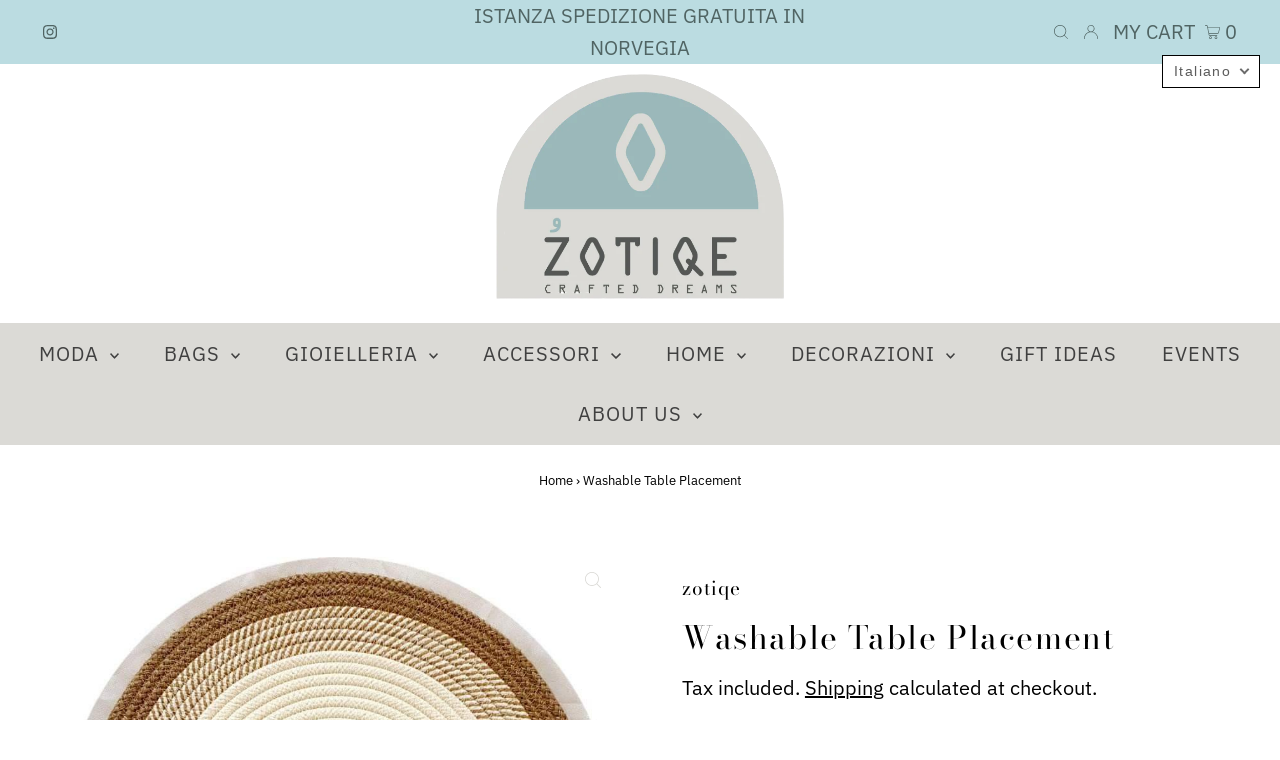

--- FILE ---
content_type: text/html; charset=utf-8
request_url: https://zotiqe.com/it/products/washable-table-placement-1
body_size: 38175
content:
<!DOCTYPE html>
<html lang="en" class="no-js" lang="it">
<head>
	<!-- Added by AVADA SEO Suite -->
	

	<!-- /Added by AVADA SEO Suite -->
  <meta name="google-site-verification" content="HWkaREWJWt2EE4FRYZcBQ3nuJrPTXDNcucglT4LzX58" />
  <meta charset="utf-8" />
  <meta name="viewport" content="width=device-width,initial-scale=1">

  <!-- Establish early connection to external domains -->
  <link rel="preconnect" href="https://cdn.shopify.com" crossorigin>
  <link rel="preconnect" href="https://fonts.shopify.com" crossorigin>
  <link rel="preconnect" href="https://monorail-edge.shopifysvc.com">
  <link rel="preconnect" href="//ajax.googleapis.com" crossorigin /><!-- Preload onDomain stylesheets and script libraries -->
  <link rel="preload" href="//zotiqe.com/cdn/shop/t/8/assets/stylesheet.css?v=11404432728230506531753793492" as="style">
  <link rel="preload" as="font" href="//zotiqe.com/cdn/fonts/ibm_plex_sans/ibmplexsans_n4.4633946c9236bd5cc5d0394ad07b807eb7ca1b32.woff2" type="font/woff2" crossorigin>
  <link rel="preload" as="font" href="//zotiqe.com/cdn/fonts/ibm_plex_sans/ibmplexsans_n4.4633946c9236bd5cc5d0394ad07b807eb7ca1b32.woff2" type="font/woff2" crossorigin>
  <link rel="preload" as="font" href="//zotiqe.com/cdn/fonts/bodoni_moda/bodonimoda_n4.025af1859727a91866b3c708393a6dc972156491.woff2" type="font/woff2" crossorigin>
  <link rel="preload" href="//zotiqe.com/cdn/shop/t/8/assets/eventemitter3.min.js?v=27939738353326123541753793492" as="script">
  <link rel="preload" href="//zotiqe.com/cdn/shop/t/8/assets/theme.js?v=73472779183409586401753793492" as="script">


  <link rel="shortcut icon" href="//zotiqe.com/cdn/shop/files/ZOTIQE11__1_-removebg-preview_32x32.png?v=1636099268" type="image/png" />
  <link rel="canonical" href="https://zotiqe.com/it/products/washable-table-placement-1" />

  <title>Washable Table Placement &ndash; zotiqe</title>
  <meta name="description" content="Diameter: 35 cm  Weight: 243 grams Material: Hemp  Washable in washing machine with cold water (20-30) Degrees  Materials: 90% Braided Cotton, 10% Hemp " />

  
 <script type="application/ld+json">
   {
     "@context": "https://schema.org",
     "@type": "Product",
     "id": "washable-table-placement-1",
     "url": "/it/it/products/washable-table-placement-1",
     "image": "//zotiqe.com/cdn/shop/products/IMG_20221007_140836_594_1_1024x.jpg?v=1665147630",
     "name": "Washable Table Placement",
     "brand": "zotiqe",
     "description": "
Diameter: 35 cm 
Weight: 243 grams
Material: Hemp 
Washable in washing machine with cold water (20-30) Degrees 
Materials: 90% Braided Cotton, 10% Hemp 
","sku": "43447960830205","offers": {
       "@type": "Offer",
       "price": "120.00",
       "priceCurrency": "NOK",
       "availability": "http://schema.org/InStock",
       "priceValidUntil": "2030-01-01",
       "url": "/it/products/washable-table-placement-1"
     }}
 </script>


  

<meta property="og:type" content="product">
<meta property="og:title" content="Washable Table Placement">
<meta property="og:url" content="https://zotiqe.com/it/products/washable-table-placement-1">
<meta property="og:description" content="
Diameter: 35 cm 
Weight: 243 grams
Material: Hemp 
Washable in washing machine with cold water (20-30) Degrees 
Materials: 90% Braided Cotton, 10% Hemp 
">

<meta property="og:image" content="http://zotiqe.com/cdn/shop/products/IMG_20221007_140836_594_1_grande.jpg?v=1665147630">
<meta property="og:image:secure_url" content="https://zotiqe.com/cdn/shop/products/IMG_20221007_140836_594_1_grande.jpg?v=1665147630">

<meta property="og:price:amount" content="120.00">
<meta property="og:price:currency" content="NOK">

<meta property="og:site_name" content="zotiqe">



<meta name="twitter:card" content="summary">


<meta name="twitter:site" content="@">


<meta name="twitter:title" content="Washable Table Placement">
<meta name="twitter:description" content="
Diameter: 35 cm 
Weight: 243 grams
Material: Hemp 
Washable in washing machine with cold water (20-30) Degrees 
Materials: 90% Braided Cotton, 10% Hemp 
">
<meta name="twitter:image" content="https://zotiqe.com/cdn/shop/products/IMG_20221007_140836_594_1_large.jpg?v=1665147630">
<meta name="twitter:image:width" content="480">
<meta name="twitter:image:height" content="480">


  <style data-shopify>
:root {
    --main-family: "IBM Plex Sans";
    --main-weight: 400;
    --main-style: normal;
    --main-spacing: 0em;
    --nav-family: "IBM Plex Sans";
    --nav-weight: 400;
    --nav-style: normal;
    --nav-spacing: 0.050em;
    --heading-family: "Bodoni Moda";
    --heading-weight: 400;
    --heading-style: normal;
    --heading-spacing: 0.050em;
    --font-size: 20px;
    --nav-size: 20px;
    --h1-size: 32px;
    --h2-size: 25px;
    --h3-size: 19px;
    --header-wrapper-background: #ffffff;
    --background: #ffffff;
    --logo-color: #404040;
    --header: #bbdce1;
    --hello-color: #506463;
    --header-icons: #ffffff;
    --header-icons-hover: #ffffff;
    --mobile-header-icons: #bbdce1;
    --text-color: #000000;
    --link-color: #000000;
    --sale-color: #c60808;
    --dotted-color: #cccccc;
    --button-color: #bbdce1;
    --button-hover: #506463;
    --button-text: #ffffff;
    --secondary-button-color: #dbdad6;
    --secondary-button-hover: #666875;
    --secondary-button-text: #ffffff;
    --direction-color: #dbdad6;
    --direction-background: rgba(0,0,0,0);
    --direction-hover: rgba(0,0,0,0);
    --footer-background: #bbdce1;
    --footer-text: #506463;
    --footer-icons-color: #506463;
    --footer-input: #ffffff;
    --footer-input-text: #000000;
    --footer-button: #657575;
    --footer-button-text: #ffffff;
    --nav-color: #404040;
    --nav-hover-color: rgba(0,0,0,0);
    --nav-background-color: #dbdad6;
    --nav-hover-link-color: #ffffff;
    --nav-border-color: rgba(0,0,0,0);
    --dropdown-background-color: #dbdad6;
    --dropdown-link-color: #000000;
    --dropdown-link-hover-color: #ffffff;
    --dropdown-min-width: 220px;
    --free-shipping-bg: #b79e8c;
    --free-shipping-text: #ffffff;
    --error-color: #c60808;
    --error-color-light: #fdd0d0;
    --swatch-height: 40px;
    --swatch-width: 44px;
    --tool-tip-width: -20;
    --icon-border-color: #e6e6e6;
    --select-arrow-bg: url(//zotiqe.com/cdn/shop/t/8/assets/select-arrow.png?v=112595941721225094991753793492);
    --keyboard-focus-color: #f3f3f3;
    --keyboard-focus-border-style: dotted;
    --keyboard-focus-border-weight: 1;
    --price-unit-price: #999999;
    --color-filter-size: 20px;
    --color-body-text: var(--text-color);
    --color-body: var(--background);
    --color-bg: var(--background);
    --section-margins: 40px;

    --star-active: rgb(0, 0, 0);
    --star-inactive: rgb(204, 204, 204);

    
      --button-corners: 3px;
    

  }
  @media (max-width: 740px) {
    :root {
      --font-size: calc(20px - (20px * 0.15));
      --nav-size: calc(20px - (20px * 0.15));
      --h1-size: calc(32px - (32px * 0.15));
      --h2-size: calc(25px - (25px * 0.15));
      --h3-size: calc(19px - (19px * 0.15));
      --collection-item-image-height: 220px;
    }
  }
  @media screen and (min-width: 741px) and (max-width: 1220px) {
    :root {
        --collection-item-image-height: 320px;
    }
  }
  @media screen and (min-width: 1221px) {
    :root {
        --collection-item-image-height: 450px;
    }
  }
</style>


  <link rel="stylesheet" href="//zotiqe.com/cdn/shop/t/8/assets/stylesheet.css?v=11404432728230506531753793492" type="text/css">

  <style>
  @font-face {
  font-family: "IBM Plex Sans";
  font-weight: 400;
  font-style: normal;
  font-display: swap;
  src: url("//zotiqe.com/cdn/fonts/ibm_plex_sans/ibmplexsans_n4.4633946c9236bd5cc5d0394ad07b807eb7ca1b32.woff2") format("woff2"),
       url("//zotiqe.com/cdn/fonts/ibm_plex_sans/ibmplexsans_n4.6c6923eb6151e62a09e8a1ff83eaa1ce2a563a30.woff") format("woff");
}

  @font-face {
  font-family: "IBM Plex Sans";
  font-weight: 400;
  font-style: normal;
  font-display: swap;
  src: url("//zotiqe.com/cdn/fonts/ibm_plex_sans/ibmplexsans_n4.4633946c9236bd5cc5d0394ad07b807eb7ca1b32.woff2") format("woff2"),
       url("//zotiqe.com/cdn/fonts/ibm_plex_sans/ibmplexsans_n4.6c6923eb6151e62a09e8a1ff83eaa1ce2a563a30.woff") format("woff");
}

  @font-face {
  font-family: "Bodoni Moda";
  font-weight: 400;
  font-style: normal;
  font-display: swap;
  src: url("//zotiqe.com/cdn/fonts/bodoni_moda/bodonimoda_n4.025af1859727a91866b3c708393a6dc972156491.woff2") format("woff2"),
       url("//zotiqe.com/cdn/fonts/bodoni_moda/bodonimoda_n4.aebb4417dfed0dc5ec4a330249c3862add089916.woff") format("woff");
}

  @font-face {
  font-family: "IBM Plex Sans";
  font-weight: 700;
  font-style: normal;
  font-display: swap;
  src: url("//zotiqe.com/cdn/fonts/ibm_plex_sans/ibmplexsans_n7.a8d2465074d254d8c167d5599b02fc2f97912fc9.woff2") format("woff2"),
       url("//zotiqe.com/cdn/fonts/ibm_plex_sans/ibmplexsans_n7.75e7a78a86c7afd1eb5becd99b7802136f0ed528.woff") format("woff");
}

  @font-face {
  font-family: "IBM Plex Sans";
  font-weight: 400;
  font-style: italic;
  font-display: swap;
  src: url("//zotiqe.com/cdn/fonts/ibm_plex_sans/ibmplexsans_i4.ef77720fc4c9ae616083d1ac737f976e4c15f75b.woff2") format("woff2"),
       url("//zotiqe.com/cdn/fonts/ibm_plex_sans/ibmplexsans_i4.76cc8914ac99481bd93e34f8998da7b57a578a71.woff") format("woff");
}

  @font-face {
  font-family: "IBM Plex Sans";
  font-weight: 700;
  font-style: italic;
  font-display: swap;
  src: url("//zotiqe.com/cdn/fonts/ibm_plex_sans/ibmplexsans_i7.25100a51254494cece6de9741984bfb7fb22bafb.woff2") format("woff2"),
       url("//zotiqe.com/cdn/fonts/ibm_plex_sans/ibmplexsans_i7.7da61352825d18bb0287d7bc79067d47efc4fdda.woff") format("woff");
}

  </style>

  <script>window.performance && window.performance.mark && window.performance.mark('shopify.content_for_header.start');</script><meta name="facebook-domain-verification" content="16t42jihncruqbbd7oe48pduddn6se">
<meta id="shopify-digital-wallet" name="shopify-digital-wallet" content="/54974873853/digital_wallets/dialog">
<meta name="shopify-checkout-api-token" content="3906a78ac4eb135a047d28f7ce803681">
<meta id="in-context-paypal-metadata" data-shop-id="54974873853" data-venmo-supported="false" data-environment="production" data-locale="it_IT" data-paypal-v4="true" data-currency="NOK">
<link rel="alternate" hreflang="x-default" href="https://zotiqe.com/products/washable-table-placement-1">
<link rel="alternate" hreflang="en" href="https://zotiqe.com/products/washable-table-placement-1">
<link rel="alternate" hreflang="it" href="https://zotiqe.com/it/products/washable-table-placement-1">
<link rel="alternate" hreflang="no" href="https://zotiqe.com/no/products/washable-table-placement-1">
<link rel="alternate" type="application/json+oembed" href="https://zotiqe.com/it/products/washable-table-placement-1.oembed">
<script async="async" src="/checkouts/internal/preloads.js?locale=it-NO"></script>
<script id="shopify-features" type="application/json">{"accessToken":"3906a78ac4eb135a047d28f7ce803681","betas":["rich-media-storefront-analytics"],"domain":"zotiqe.com","predictiveSearch":true,"shopId":54974873853,"locale":"it"}</script>
<script>var Shopify = Shopify || {};
Shopify.shop = "zotiqe.myshopify.com";
Shopify.locale = "it";
Shopify.currency = {"active":"NOK","rate":"1.0"};
Shopify.country = "NO";
Shopify.theme = {"name":"Mandasa Working || Pictonix.co (Testament) Price ","id":153099862269,"schema_name":"Testament","schema_version":"8.6","theme_store_id":623,"role":"main"};
Shopify.theme.handle = "null";
Shopify.theme.style = {"id":null,"handle":null};
Shopify.cdnHost = "zotiqe.com/cdn";
Shopify.routes = Shopify.routes || {};
Shopify.routes.root = "/it/";</script>
<script type="module">!function(o){(o.Shopify=o.Shopify||{}).modules=!0}(window);</script>
<script>!function(o){function n(){var o=[];function n(){o.push(Array.prototype.slice.apply(arguments))}return n.q=o,n}var t=o.Shopify=o.Shopify||{};t.loadFeatures=n(),t.autoloadFeatures=n()}(window);</script>
<script id="shop-js-analytics" type="application/json">{"pageType":"product"}</script>
<script defer="defer" async type="module" src="//zotiqe.com/cdn/shopifycloud/shop-js/modules/v2/client.init-shop-cart-sync_B0kkjBRt.it.esm.js"></script>
<script defer="defer" async type="module" src="//zotiqe.com/cdn/shopifycloud/shop-js/modules/v2/chunk.common_AgTufRUD.esm.js"></script>
<script type="module">
  await import("//zotiqe.com/cdn/shopifycloud/shop-js/modules/v2/client.init-shop-cart-sync_B0kkjBRt.it.esm.js");
await import("//zotiqe.com/cdn/shopifycloud/shop-js/modules/v2/chunk.common_AgTufRUD.esm.js");

  window.Shopify.SignInWithShop?.initShopCartSync?.({"fedCMEnabled":true,"windoidEnabled":true});

</script>
<script>(function() {
  var isLoaded = false;
  function asyncLoad() {
    if (isLoaded) return;
    isLoaded = true;
    var urls = ["\/\/code.tidio.co\/xcpe0iotfxyrqsb1qjvkmvzhigdk1wpm.js?shop=zotiqe.myshopify.com","https:\/\/seo.apps.avada.io\/avada-seo-installed.js?shop=zotiqe.myshopify.com","https:\/\/tms.trackingmore.net\/static\/js\/checkout.js?shop=zotiqe.myshopify.com","https:\/\/cdn.shopify.com\/s\/files\/1\/0449\/2568\/1820\/t\/4\/assets\/booster_currency.js?v=1624978055\u0026shop=zotiqe.myshopify.com","https:\/\/cdn.nfcube.com\/instafeed-ddb56ec9a2a3a91c5d9899d3f484347b.js?shop=zotiqe.myshopify.com"];
    for (var i = 0; i < urls.length; i++) {
      var s = document.createElement('script');
      s.type = 'text/javascript';
      s.async = true;
      s.src = urls[i];
      var x = document.getElementsByTagName('script')[0];
      x.parentNode.insertBefore(s, x);
    }
  };
  if(window.attachEvent) {
    window.attachEvent('onload', asyncLoad);
  } else {
    window.addEventListener('load', asyncLoad, false);
  }
})();</script>
<script id="__st">var __st={"a":54974873853,"offset":3600,"reqid":"7d494d92-1d28-47af-85eb-72446c2de25b-1768755752","pageurl":"zotiqe.com\/it\/products\/washable-table-placement-1","u":"511584f558b6","p":"product","rtyp":"product","rid":7911254884605};</script>
<script>window.ShopifyPaypalV4VisibilityTracking = true;</script>
<script id="captcha-bootstrap">!function(){'use strict';const t='contact',e='account',n='new_comment',o=[[t,t],['blogs',n],['comments',n],[t,'customer']],c=[[e,'customer_login'],[e,'guest_login'],[e,'recover_customer_password'],[e,'create_customer']],r=t=>t.map((([t,e])=>`form[action*='/${t}']:not([data-nocaptcha='true']) input[name='form_type'][value='${e}']`)).join(','),a=t=>()=>t?[...document.querySelectorAll(t)].map((t=>t.form)):[];function s(){const t=[...o],e=r(t);return a(e)}const i='password',u='form_key',d=['recaptcha-v3-token','g-recaptcha-response','h-captcha-response',i],f=()=>{try{return window.sessionStorage}catch{return}},m='__shopify_v',_=t=>t.elements[u];function p(t,e,n=!1){try{const o=window.sessionStorage,c=JSON.parse(o.getItem(e)),{data:r}=function(t){const{data:e,action:n}=t;return t[m]||n?{data:e,action:n}:{data:t,action:n}}(c);for(const[e,n]of Object.entries(r))t.elements[e]&&(t.elements[e].value=n);n&&o.removeItem(e)}catch(o){console.error('form repopulation failed',{error:o})}}const l='form_type',E='cptcha';function T(t){t.dataset[E]=!0}const w=window,h=w.document,L='Shopify',v='ce_forms',y='captcha';let A=!1;((t,e)=>{const n=(g='f06e6c50-85a8-45c8-87d0-21a2b65856fe',I='https://cdn.shopify.com/shopifycloud/storefront-forms-hcaptcha/ce_storefront_forms_captcha_hcaptcha.v1.5.2.iife.js',D={infoText:'Protetto da hCaptcha',privacyText:'Privacy',termsText:'Termini'},(t,e,n)=>{const o=w[L][v],c=o.bindForm;if(c)return c(t,g,e,D).then(n);var r;o.q.push([[t,g,e,D],n]),r=I,A||(h.body.append(Object.assign(h.createElement('script'),{id:'captcha-provider',async:!0,src:r})),A=!0)});var g,I,D;w[L]=w[L]||{},w[L][v]=w[L][v]||{},w[L][v].q=[],w[L][y]=w[L][y]||{},w[L][y].protect=function(t,e){n(t,void 0,e),T(t)},Object.freeze(w[L][y]),function(t,e,n,w,h,L){const[v,y,A,g]=function(t,e,n){const i=e?o:[],u=t?c:[],d=[...i,...u],f=r(d),m=r(i),_=r(d.filter((([t,e])=>n.includes(e))));return[a(f),a(m),a(_),s()]}(w,h,L),I=t=>{const e=t.target;return e instanceof HTMLFormElement?e:e&&e.form},D=t=>v().includes(t);t.addEventListener('submit',(t=>{const e=I(t);if(!e)return;const n=D(e)&&!e.dataset.hcaptchaBound&&!e.dataset.recaptchaBound,o=_(e),c=g().includes(e)&&(!o||!o.value);(n||c)&&t.preventDefault(),c&&!n&&(function(t){try{if(!f())return;!function(t){const e=f();if(!e)return;const n=_(t);if(!n)return;const o=n.value;o&&e.removeItem(o)}(t);const e=Array.from(Array(32),(()=>Math.random().toString(36)[2])).join('');!function(t,e){_(t)||t.append(Object.assign(document.createElement('input'),{type:'hidden',name:u})),t.elements[u].value=e}(t,e),function(t,e){const n=f();if(!n)return;const o=[...t.querySelectorAll(`input[type='${i}']`)].map((({name:t})=>t)),c=[...d,...o],r={};for(const[a,s]of new FormData(t).entries())c.includes(a)||(r[a]=s);n.setItem(e,JSON.stringify({[m]:1,action:t.action,data:r}))}(t,e)}catch(e){console.error('failed to persist form',e)}}(e),e.submit())}));const S=(t,e)=>{t&&!t.dataset[E]&&(n(t,e.some((e=>e===t))),T(t))};for(const o of['focusin','change'])t.addEventListener(o,(t=>{const e=I(t);D(e)&&S(e,y())}));const B=e.get('form_key'),M=e.get(l),P=B&&M;t.addEventListener('DOMContentLoaded',(()=>{const t=y();if(P)for(const e of t)e.elements[l].value===M&&p(e,B);[...new Set([...A(),...v().filter((t=>'true'===t.dataset.shopifyCaptcha))])].forEach((e=>S(e,t)))}))}(h,new URLSearchParams(w.location.search),n,t,e,['guest_login'])})(!0,!0)}();</script>
<script integrity="sha256-4kQ18oKyAcykRKYeNunJcIwy7WH5gtpwJnB7kiuLZ1E=" data-source-attribution="shopify.loadfeatures" defer="defer" src="//zotiqe.com/cdn/shopifycloud/storefront/assets/storefront/load_feature-a0a9edcb.js" crossorigin="anonymous"></script>
<script data-source-attribution="shopify.dynamic_checkout.dynamic.init">var Shopify=Shopify||{};Shopify.PaymentButton=Shopify.PaymentButton||{isStorefrontPortableWallets:!0,init:function(){window.Shopify.PaymentButton.init=function(){};var t=document.createElement("script");t.src="https://zotiqe.com/cdn/shopifycloud/portable-wallets/latest/portable-wallets.it.js",t.type="module",document.head.appendChild(t)}};
</script>
<script data-source-attribution="shopify.dynamic_checkout.buyer_consent">
  function portableWalletsHideBuyerConsent(e){var t=document.getElementById("shopify-buyer-consent"),n=document.getElementById("shopify-subscription-policy-button");t&&n&&(t.classList.add("hidden"),t.setAttribute("aria-hidden","true"),n.removeEventListener("click",e))}function portableWalletsShowBuyerConsent(e){var t=document.getElementById("shopify-buyer-consent"),n=document.getElementById("shopify-subscription-policy-button");t&&n&&(t.classList.remove("hidden"),t.removeAttribute("aria-hidden"),n.addEventListener("click",e))}window.Shopify?.PaymentButton&&(window.Shopify.PaymentButton.hideBuyerConsent=portableWalletsHideBuyerConsent,window.Shopify.PaymentButton.showBuyerConsent=portableWalletsShowBuyerConsent);
</script>
<script data-source-attribution="shopify.dynamic_checkout.cart.bootstrap">document.addEventListener("DOMContentLoaded",(function(){function t(){return document.querySelector("shopify-accelerated-checkout-cart, shopify-accelerated-checkout")}if(t())Shopify.PaymentButton.init();else{new MutationObserver((function(e,n){t()&&(Shopify.PaymentButton.init(),n.disconnect())})).observe(document.body,{childList:!0,subtree:!0})}}));
</script>
<link id="shopify-accelerated-checkout-styles" rel="stylesheet" media="screen" href="https://zotiqe.com/cdn/shopifycloud/portable-wallets/latest/accelerated-checkout-backwards-compat.css" crossorigin="anonymous">
<style id="shopify-accelerated-checkout-cart">
        #shopify-buyer-consent {
  margin-top: 1em;
  display: inline-block;
  width: 100%;
}

#shopify-buyer-consent.hidden {
  display: none;
}

#shopify-subscription-policy-button {
  background: none;
  border: none;
  padding: 0;
  text-decoration: underline;
  font-size: inherit;
  cursor: pointer;
}

#shopify-subscription-policy-button::before {
  box-shadow: none;
}

      </style>

<script>window.performance && window.performance.mark && window.performance.mark('shopify.content_for_header.end');</script> 
 <script src="//zotiqe.com/cdn/shop/t/8/assets/servicify-asset.js?v=9391740801321792721753793492" type="text/javascript"></script>

<script type="text/javascript">
  window.Rivo = window.Rivo || {};
  window.Rivo.common = window.Rivo.common || {};
  window.Rivo.common.shop = {
    permanent_domain: 'zotiqe.myshopify.com',
    currency: "NOK",
    money_format: "\u003cspan class=money\u003ekr {{amount}}\u003c\/span\u003e",
    id: 54974873853
  };
  

  window.Rivo.common.template = 'product';
  window.Rivo.common.cart = {};
  window.Rivo.common.vapid_public_key = "BO5RJ2FA8w6MW2Qt1_MKSFtoVpVjUMLYkHb2arb7zZxEaYGTMuLvmZGabSHj8q0EwlzLWBAcAU_0z-z9Xps8kF8=";
  window.Rivo.global_config = {"asset_urls":{"loy":{"init_js":"https:\/\/cdn.shopify.com\/s\/files\/1\/0194\/1736\/6592\/t\/1\/assets\/ba_loy_init.js?v=1677017286","widget_js":"https:\/\/cdn.shopify.com\/s\/files\/1\/0194\/1736\/6592\/t\/1\/assets\/ba_loy_widget.js?v=1677088721","widget_css":"https:\/\/cdn.shopify.com\/s\/files\/1\/0194\/1736\/6592\/t\/1\/assets\/ba_loy_widget.css?v=1673976822","page_init_js":"https:\/\/cdn.shopify.com\/s\/files\/1\/0194\/1736\/6592\/t\/1\/assets\/ba_loy_page_init.js?v=1677088724","page_widget_js":"https:\/\/cdn.shopify.com\/s\/files\/1\/0194\/1736\/6592\/t\/1\/assets\/ba_loy_page_widget.js?v=1677088726","page_widget_css":"https:\/\/cdn.shopify.com\/s\/files\/1\/0194\/1736\/6592\/t\/1\/assets\/ba_loy_page.css?v=1673976829","page_preview_js":"\/assets\/msg\/loy_page_preview.js"},"rev":{"init_js":"https:\/\/cdn.shopify.com\/s\/files\/1\/0194\/1736\/6592\/t\/1\/assets\/ba_rev_init.js?v=1671715068","widget_js":"https:\/\/cdn.shopify.com\/s\/files\/1\/0194\/1736\/6592\/t\/1\/assets\/ba_rev_widget.js?v=1671715070","modal_js":"https:\/\/cdn.shopify.com\/s\/files\/1\/0194\/1736\/6592\/t\/1\/assets\/ba_rev_modal.js?v=1671715072","widget_css":"https:\/\/cdn.shopify.com\/s\/files\/1\/0194\/1736\/6592\/t\/1\/assets\/ba_rev_widget.css?v=1658336090","modal_css":"https:\/\/cdn.shopify.com\/s\/files\/1\/0194\/1736\/6592\/t\/1\/assets\/ba_rev_modal.css?v=1658336088"},"pu":{"init_js":"https:\/\/cdn.shopify.com\/s\/files\/1\/0194\/1736\/6592\/t\/1\/assets\/ba_pu_init.js?v=1635877170"},"widgets":{"init_js":"https:\/\/cdn.shopify.com\/s\/files\/1\/0194\/1736\/6592\/t\/1\/assets\/ba_widget_init.js?v=1675432293","modal_js":"https:\/\/cdn.shopify.com\/s\/files\/1\/0194\/1736\/6592\/t\/1\/assets\/ba_widget_modal.js?v=1675432295","modal_css":"https:\/\/cdn.shopify.com\/s\/files\/1\/0194\/1736\/6592\/t\/1\/assets\/ba_widget_modal.css?v=1654723622"},"forms":{"init_js":"https:\/\/cdn.shopify.com\/s\/files\/1\/0194\/1736\/6592\/t\/1\/assets\/ba_forms_init.js?v=1677088730","widget_js":"https:\/\/cdn.shopify.com\/s\/files\/1\/0194\/1736\/6592\/t\/1\/assets\/ba_forms_widget.js?v=1677088731","forms_css":"https:\/\/cdn.shopify.com\/s\/files\/1\/0194\/1736\/6592\/t\/1\/assets\/ba_forms.css?v=1654711758"},"global":{"helper_js":"https:\/\/cdn.shopify.com\/s\/files\/1\/0194\/1736\/6592\/t\/1\/assets\/ba_tracking.js?v=1671714963"}},"proxy_paths":{"pu":"\/apps\/ba_fb_app","app_metrics":"\/apps\/ba_fb_app\/app_metrics","push_subscription":"\/apps\/ba_fb_app\/push"},"aat":["pu"],"pv":false,"sts":false,"bam":false,"base_money_format":"\u003cspan class=money\u003ekr {{amount}}\u003c\/span\u003e"};

  
    if (window.Rivo.common.template == 'product'){
      window.Rivo.common.product = {
        id: 7911254884605, price: 12000, handle: "washable-table-placement-1", tags: [],
        available: false, title: "Washable Table Placement", variants: [{"id":43447960830205,"title":"Default Title","option1":"Default Title","option2":null,"option3":null,"sku":"","requires_shipping":true,"taxable":false,"featured_image":null,"available":false,"name":"Washable Table Placement","public_title":null,"options":["Default Title"],"price":12000,"weight":0,"compare_at_price":null,"inventory_management":"shopify","barcode":"","requires_selling_plan":false,"selling_plan_allocations":[]}]
      };
    }
  



    window.Rivo.pu_config = {"push_prompt_cover_enabled":false,"push_prompt_cover_title":"One small step","push_prompt_cover_message":"Allow your browser to receive notifications","subscription_plan_exceeded_limits":false};

    window.Rivo.widgets_config = {"id":1554,"active":false,"frequency_limit_amount":2,"frequency_limit_time_unit":"days","background_image":{"position":"none"},"initial_state":{"body":"Sign up and unlock your instant discount","title":"Get 10% off your order","cta_text":"Claim Discount","show_email":true,"action_text":"Saving...","footer_text":"You are signing up to receive communication via email and can unsubscribe at any time.","dismiss_text":"No thanks","email_placeholder":"Email Address","phone_placeholder":"Phone Number","show_phone_number":false},"success_state":{"body":"Thanks for subscribing. Copy your discount code and apply to your next order.","title":"Discount Unlocked 🎉","cta_text":"Continue shopping","cta_action":"dismiss"},"closed_state":{"action":"close_widget","font_size":"20","action_text":"GET 10% OFF","display_offset":"300","display_position":"left"},"error_state":{"invalid_email":"Please enter valid email address!","invalid_phone_number":"Please enter valid phone number!"},"trigger":{"delay":0},"colors":{"link_color":"#4FC3F7","sticky_bar_bg":"#C62828","cta_font_color":"#fff","body_font_color":"#000","sticky_bar_text":"#fff","background_color":"#fff","error_background":"#ffdede","error_text_color":"#ff2626","title_font_color":"#000","footer_font_color":"#bbb","dismiss_font_color":"#bbb","cta_background_color":"#000"},"sticky_coupon_bar":{},"display_style":{"font":"Arial","size":"regular","align":"center"},"dismissable":true,"has_background":false,"opt_in_channels":["email"],"rules":[],"widget_css":".powered_by_rivo{\n  display: block;\n}\n.ba_widget_main_design {\n  background: #fff;\n}\n.ba_widget_content{text-align: center}\n.ba_widget_parent{\n  font-family: Arial;\n}\n.ba_widget_parent.background{\n}\n.ba_widget_left_content{\n}\n.ba_widget_right_content{\n}\n#ba_widget_cta_button:disabled{\n  background: #000cc;\n}\n#ba_widget_cta_button{\n  background: #000;\n  color: #fff;\n}\n#ba_widget_cta_button:after {\n  background: #000e0;\n}\n.ba_initial_state_title, .ba_success_state_title{\n  color: #000;\n}\n.ba_initial_state_body, .ba_success_state_body{\n  color: #000;\n}\n.ba_initial_state_dismiss_text{\n  color: #bbb;\n}\n.ba_initial_state_footer_text, .ba_initial_state_sms_agreement{\n  color: #bbb;\n}\n.ba_widget_error{\n  color: #ff2626;\n  background: #ffdede;\n}\n.ba_link_color{\n  color: #4FC3F7;\n}\n","custom_css":null,"logo":null};

</script>


<script type="text/javascript">
  

  //Global snippet for Rivo
  //this is updated automatically - do not edit manually.

  function loadScript(src, defer, done) {
    var js = document.createElement('script');
    js.src = src;
    js.defer = defer;
    js.onload = function(){done();};
    js.onerror = function(){
      done(new Error('Failed to load script ' + src));
    };
    document.head.appendChild(js);
  }

  function browserSupportsAllFeatures() {
    return window.Promise && window.fetch && window.Symbol;
  }

  if (browserSupportsAllFeatures()) {
    main();
  } else {
    loadScript('https://polyfill-fastly.net/v3/polyfill.min.js?features=Promise,fetch', true, main);
  }

  function loadAppScripts(){


      loadScript(window.Rivo.global_config.asset_urls.pu.init_js, true, function(){});

      loadScript(window.Rivo.global_config.asset_urls.widgets.init_js, true, function(){});
  }

  function main(err) {
    //isolate the scope
    loadScript(window.Rivo.global_config.asset_urls.global.helper_js, false, loadAppScripts);
  }
</script>

<!-- "snippets/weglot_hreftags.liquid" was not rendered, the associated app was uninstalled -->
<!-- "snippets/weglot_switcher.liquid" was not rendered, the associated app was uninstalled -->
  <script>

    if (!Array.prototype.find) {
        Object.defineProperty(Array.prototype, 'find', {
            value: function (predicate) {
                if (this == null) {
                    throw TypeError('"this" is null or not defined');
                }

                var o = Object(this);

                var len = o.length >>> 0;

                if (typeof predicate !== 'function') {
                    throw TypeError('predicate must be a function');
                }

                var thisArg = arguments[1];

                var k = 0;

                while (k < len) {
                    var kValue = o[k];
                    if (predicate.call(thisArg, kValue, k, o)) {
                        return kValue;
                    }
                    k++;
                }

                return undefined;
            },
            configurable: true,
            writable: true
        });
    }

    if (typeof window.TranslationLab === 'undefined') {
        window.TranslationLab = {};
    }

    if (typeof TranslationLab.Helpers === 'undefined') {
        TranslationLab.Helpers = {};
    }

    TranslationLab.Helpers.getSavedLocale = function (langList) {
        var savedLocale = localStorage.getItem('translation-lab-lang');
        var sl = savedLocale ? langList.find(x => x.iso_code.toLowerCase() === savedLocale.toLowerCase()) : null;
        return sl ? sl.iso_code : null;
    }

    TranslationLab.Helpers.getBrowserLocale = function (langList) {
        var browserLocale = navigator.language;
        if (browserLocale) {
            var localeParts = browserLocale.split('-');
            var bl = localeParts[0] ? langList.find(x => x.iso_code.toLowerCase().startsWith(localeParts[0])) : null;
            return bl ? bl.iso_code : null;
        } else {
            return null;
        }
    }

    TranslationLab.Helpers.buildRedirectUrl = function (redirectLanguage, currentLocale, shopDomain, useInternationalDomains) {

        if (!redirectLanguage)
            return null;

        if (!currentLocale)
            return null;

        var redirectLocaleLower = redirectLanguage.iso_code.toLowerCase();
        var currentLocaleLower = currentLocale.toLowerCase();

        if (currentLocaleLower === redirectLocaleLower)
            return null;

        var pathnameWithLocale = window.location.pathname;
        var queryString = window.location.search || '';

        var currentLocaleRegEx = new RegExp('^\/' + currentLocaleLower, "ig");
        var pathname = pathnameWithLocale.replace(currentLocaleRegEx, '');

        if (useInternationalDomains)
            return 'https://' + redirectLanguage.domain + pathname + queryString;

        if (redirectLanguage.root_url === '/')
            return 'https://' + shopDomain + pathname + queryString;

        return 'https://' + shopDomain + redirectLanguage.root_url + pathname + queryString;
    }

    if (typeof TranslationLab.BrowserLanguageDetection === 'undefined') {
        TranslationLab.BrowserLanguageDetection = {};
    }

    TranslationLab.BrowserLanguageDetection.configure = function (currentLocale, shopDomain, useInternationalDomains, languageList) {

        function getRedirectLanguage(languageList) {
            var savedLocale = TranslationLab.Helpers.getSavedLocale(languageList);
            var browserLocale = TranslationLab.Helpers.getBrowserLocale(languageList);
            var preferredLocale = null;

            var redirectLocale = null;

            if (savedLocale) {
                redirectLocale = savedLocale;
            } else if (preferredLocale) {
                redirectLocale = preferredLocale;
            } else if (browserLocale) {
                redirectLocale = browserLocale;
            }

            if (!redirectLocale)
                return null;

            return languageList.find(function (x) { return x.iso_code.toLowerCase() === redirectLocale.toLowerCase(); });
        }

        if (window.Shopify && window.Shopify.designMode)
            return;

        var botPatterns = "(bot|Googlebot\/|Googlebot-Mobile|Googlebot-Image|Googlebot-News|Googlebot-Video|AdsBot-Google([^-]|$)|AdsBot-Google-Mobile|Feedfetcher-Google|Mediapartners-Google|APIs-Google|Page|Speed|Insights|Lighthouse|bingbot|Slurp|exabot|ia_archiver|YandexBot|YandexImages|YandexAccessibilityBot|YandexMobileBot|YandexMetrika|YandexTurbo|YandexImageResizer|YandexVideo|YandexAdNet|YandexBlogs|YandexCalendar|YandexDirect|YandexFavicons|YaDirectFetcher|YandexForDomain|YandexMarket|YandexMedia|YandexMobileScreenShotBot|YandexNews|YandexOntoDB|YandexPagechecker|YandexPartner|YandexRCA|YandexSearchShop|YandexSitelinks|YandexSpravBot|YandexTracker|YandexVertis|YandexVerticals|YandexWebmaster|YandexScreenshotBot|Baiduspider|facebookexternalhit|Sogou|DuckDuckBot|BUbiNG|crawler4j|S[eE][mM]rushBot|Google-Adwords-Instant|BingPreview\/|Bark[rR]owler|DuckDuckGo-Favicons-Bot|AppEngine-Google|Google Web Preview|acapbot|Baidu-YunGuanCe|Feedly|Feedspot|google-xrawler|Google-Structured-Data-Testing-Tool|Google-PhysicalWeb|Google Favicon|Google-Site-Verification|Gwene|SentiBot|FreshRSS)";
        var userAgentRegex = new RegExp(botPatterns, 'i');
        if (userAgentRegex.test(navigator.userAgent))
            return;

        var redirectLanguage = getRedirectLanguage(languageList);

        var redirectUrl = TranslationLab.Helpers.buildRedirectUrl(redirectLanguage, currentLocale, shopDomain, useInternationalDomains);

        redirectUrl && window.location.assign(redirectUrl);
    }

</script>

<script>
    (function () {

        var useInternationalDomains = false;

        var shopDomain = window.Shopify && window.Shopify.designMode
            ? 'zotiqe.myshopify.com'
            : 'zotiqe.com';

        var currentLocale = 'it';

        var languageListJson = '[{\
"name": "Inglese",\
"endonym_name": "English",\
"iso_code": "en",\
"primary": true,\
"flag": "//zotiqe.com/cdn/shop/t/8/assets/en.png?v=1281",\
"domain": null,\
"root_url": "\/"\
},{\
"name": "Italiano",\
"endonym_name": "Italiano",\
"iso_code": "it",\
"primary": false,\
"flag": "//zotiqe.com/cdn/shop/t/8/assets/it.png?v=1281",\
"domain": null,\
"root_url": "\/it"\
},{\
"name": "norvegese",\
"endonym_name": "norsk",\
"iso_code": "no",\
"primary": false,\
"flag": "//zotiqe.com/cdn/shop/t/8/assets/no.png?v=1281",\
"domain": null,\
"root_url": "\/no"\
}]';
        var languageList = JSON.parse(languageListJson);

        TranslationLab.BrowserLanguageDetection.configure(currentLocale, shopDomain, useInternationalDomains, languageList);

    })();
</script>

<!-- BEGIN app block: shopify://apps/hulk-form-builder/blocks/app-embed/b6b8dd14-356b-4725-a4ed-77232212b3c3 --><!-- BEGIN app snippet: hulkapps-formbuilder-theme-ext --><script type="text/javascript">
  
  if (typeof window.formbuilder_customer != "object") {
        window.formbuilder_customer = {}
  }

  window.hulkFormBuilder = {
    form_data: {},
    shop_data: {"shop_FvCP0EGhMYk1cXXVSZhdvw":{"shop_uuid":"FvCP0EGhMYk1cXXVSZhdvw","shop_timezone":"Europe\/Oslo","shop_id":82396,"shop_is_after_submit_enabled":true,"shop_shopify_plan":"basic","shop_shopify_domain":"zotiqe.myshopify.com","shop_remove_watermark":false,"shop_created_at":"2023-04-18T06:26:34.939-05:00","is_skip_metafield":false,"shop_deleted":false,"shop_disabled":false}},
    settings_data: {"shop_settings":{"shop_customise_msgs":[],"default_customise_msgs":{"is_required":"is required","thank_you":"Thank you! The form was submitted successfully.","processing":"Processing...","valid_data":"Please provide valid data","valid_email":"Provide valid email format","valid_tags":"HTML Tags are not allowed","valid_phone":"Provide valid phone number","valid_captcha":"Please provide valid captcha response","valid_url":"Provide valid URL","only_number_alloud":"Provide valid number in","number_less":"must be less than","number_more":"must be more than","image_must_less":"Image must be less than 20MB","image_number":"Images allowed","image_extension":"Invalid extension! Please provide image file","error_image_upload":"Error in image upload. Please try again.","error_file_upload":"Error in file upload. Please try again.","your_response":"Your response","error_form_submit":"Error occur.Please try again after sometime.","email_submitted":"Form with this email is already submitted","invalid_email_by_zerobounce":"The email address you entered appears to be invalid. Please check it and try again.","download_file":"Download file","card_details_invalid":"Your card details are invalid","card_details":"Card details","please_enter_card_details":"Please enter card details","card_number":"Card number","exp_mm":"Exp MM","exp_yy":"Exp YY","crd_cvc":"CVV","payment_value":"Payment amount","please_enter_payment_amount":"Please enter payment amount","address1":"Address line 1","address2":"Address line 2","city":"City","province":"Province","zipcode":"Zip code","country":"Country","blocked_domain":"This form does not accept addresses from","file_must_less":"File must be less than 20MB","file_extension":"Invalid extension! Please provide file","only_file_number_alloud":"files allowed","previous":"Previous","next":"Next","must_have_a_input":"Please enter at least one field.","please_enter_required_data":"Please enter required data","atleast_one_special_char":"Include at least one special character","atleast_one_lowercase_char":"Include at least one lowercase character","atleast_one_uppercase_char":"Include at least one uppercase character","atleast_one_number":"Include at least one number","must_have_8_chars":"Must have 8 characters long","be_between_8_and_12_chars":"Be between 8 and 12 characters long","please_select":"Please Select","phone_submitted":"Form with this phone number is already submitted","user_res_parse_error":"Error while submitting the form","valid_same_values":"values must be same","product_choice_clear_selection":"Clear Selection","picture_choice_clear_selection":"Clear Selection","remove_all_for_file_image_upload":"Remove All","invalid_file_type_for_image_upload":"You can't upload files of this type.","invalid_file_type_for_signature_upload":"You can't upload files of this type.","max_files_exceeded_for_file_upload":"You can not upload any more files.","max_files_exceeded_for_image_upload":"You can not upload any more files.","file_already_exist":"File already uploaded","max_limit_exceed":"You have added the maximum number of text fields.","cancel_upload_for_file_upload":"Cancel upload","cancel_upload_for_image_upload":"Cancel upload","cancel_upload_for_signature_upload":"Cancel upload"},"shop_blocked_domains":[]}},
    features_data: {"shop_plan_features":{"shop_plan_features":["unlimited-forms","full-design-customization","export-form-submissions","multiple-recipients-for-form-submissions","multiple-admin-notifications","enable-captcha","unlimited-file-uploads","save-submitted-form-data","set-auto-response-message","conditional-logic","form-banner","save-as-draft-facility","include-user-response-in-admin-email","disable-form-submission","file-upload"]}},
    shop: null,
    shop_id: null,
    plan_features: null,
    validateDoubleQuotes: false,
    assets: {
      extraFunctions: "https://cdn.shopify.com/extensions/019bb5ee-ec40-7527-955d-c1b8751eb060/form-builder-by-hulkapps-50/assets/extra-functions.js",
      extraStyles: "https://cdn.shopify.com/extensions/019bb5ee-ec40-7527-955d-c1b8751eb060/form-builder-by-hulkapps-50/assets/extra-styles.css",
      bootstrapStyles: "https://cdn.shopify.com/extensions/019bb5ee-ec40-7527-955d-c1b8751eb060/form-builder-by-hulkapps-50/assets/theme-app-extension-bootstrap.css"
    },
    translations: {
      htmlTagNotAllowed: "HTML Tags are not allowed",
      sqlQueryNotAllowed: "SQL Queries are not allowed",
      doubleQuoteNotAllowed: "Double quotes are not allowed",
      vorwerkHttpWwwNotAllowed: "The words \u0026#39;http\u0026#39; and \u0026#39;www\u0026#39; are not allowed. Please remove them and try again.",
      maxTextFieldsReached: "You have added the maximum number of text fields.",
      avoidNegativeWords: "Avoid negative words: Don\u0026#39;t use negative words in your contact message.",
      customDesignOnly: "This form is for custom designs requests. For general inquiries please contact our team at info@stagheaddesigns.com",
      zerobounceApiErrorMsg: "We couldn\u0026#39;t verify your email due to a technical issue. Please try again later.",
    }

  }

  

  window.FbThemeAppExtSettingsHash = {}
  
</script><!-- END app snippet --><!-- END app block --><script src="https://cdn.shopify.com/extensions/a9a32278-85fd-435d-a2e4-15afbc801656/nova-multi-currency-converter-1/assets/nova-cur-app-embed.js" type="text/javascript" defer="defer"></script>
<link href="https://cdn.shopify.com/extensions/a9a32278-85fd-435d-a2e4-15afbc801656/nova-multi-currency-converter-1/assets/nova-cur.css" rel="stylesheet" type="text/css" media="all">
<script src="https://cdn.shopify.com/extensions/019bb5ee-ec40-7527-955d-c1b8751eb060/form-builder-by-hulkapps-50/assets/form-builder-script.js" type="text/javascript" defer="defer"></script>
<link href="https://monorail-edge.shopifysvc.com" rel="dns-prefetch">
<script>(function(){if ("sendBeacon" in navigator && "performance" in window) {try {var session_token_from_headers = performance.getEntriesByType('navigation')[0].serverTiming.find(x => x.name == '_s').description;} catch {var session_token_from_headers = undefined;}var session_cookie_matches = document.cookie.match(/_shopify_s=([^;]*)/);var session_token_from_cookie = session_cookie_matches && session_cookie_matches.length === 2 ? session_cookie_matches[1] : "";var session_token = session_token_from_headers || session_token_from_cookie || "";function handle_abandonment_event(e) {var entries = performance.getEntries().filter(function(entry) {return /monorail-edge.shopifysvc.com/.test(entry.name);});if (!window.abandonment_tracked && entries.length === 0) {window.abandonment_tracked = true;var currentMs = Date.now();var navigation_start = performance.timing.navigationStart;var payload = {shop_id: 54974873853,url: window.location.href,navigation_start,duration: currentMs - navigation_start,session_token,page_type: "product"};window.navigator.sendBeacon("https://monorail-edge.shopifysvc.com/v1/produce", JSON.stringify({schema_id: "online_store_buyer_site_abandonment/1.1",payload: payload,metadata: {event_created_at_ms: currentMs,event_sent_at_ms: currentMs}}));}}window.addEventListener('pagehide', handle_abandonment_event);}}());</script>
<script id="web-pixels-manager-setup">(function e(e,d,r,n,o){if(void 0===o&&(o={}),!Boolean(null===(a=null===(i=window.Shopify)||void 0===i?void 0:i.analytics)||void 0===a?void 0:a.replayQueue)){var i,a;window.Shopify=window.Shopify||{};var t=window.Shopify;t.analytics=t.analytics||{};var s=t.analytics;s.replayQueue=[],s.publish=function(e,d,r){return s.replayQueue.push([e,d,r]),!0};try{self.performance.mark("wpm:start")}catch(e){}var l=function(){var e={modern:/Edge?\/(1{2}[4-9]|1[2-9]\d|[2-9]\d{2}|\d{4,})\.\d+(\.\d+|)|Firefox\/(1{2}[4-9]|1[2-9]\d|[2-9]\d{2}|\d{4,})\.\d+(\.\d+|)|Chrom(ium|e)\/(9{2}|\d{3,})\.\d+(\.\d+|)|(Maci|X1{2}).+ Version\/(15\.\d+|(1[6-9]|[2-9]\d|\d{3,})\.\d+)([,.]\d+|)( \(\w+\)|)( Mobile\/\w+|) Safari\/|Chrome.+OPR\/(9{2}|\d{3,})\.\d+\.\d+|(CPU[ +]OS|iPhone[ +]OS|CPU[ +]iPhone|CPU IPhone OS|CPU iPad OS)[ +]+(15[._]\d+|(1[6-9]|[2-9]\d|\d{3,})[._]\d+)([._]\d+|)|Android:?[ /-](13[3-9]|1[4-9]\d|[2-9]\d{2}|\d{4,})(\.\d+|)(\.\d+|)|Android.+Firefox\/(13[5-9]|1[4-9]\d|[2-9]\d{2}|\d{4,})\.\d+(\.\d+|)|Android.+Chrom(ium|e)\/(13[3-9]|1[4-9]\d|[2-9]\d{2}|\d{4,})\.\d+(\.\d+|)|SamsungBrowser\/([2-9]\d|\d{3,})\.\d+/,legacy:/Edge?\/(1[6-9]|[2-9]\d|\d{3,})\.\d+(\.\d+|)|Firefox\/(5[4-9]|[6-9]\d|\d{3,})\.\d+(\.\d+|)|Chrom(ium|e)\/(5[1-9]|[6-9]\d|\d{3,})\.\d+(\.\d+|)([\d.]+$|.*Safari\/(?![\d.]+ Edge\/[\d.]+$))|(Maci|X1{2}).+ Version\/(10\.\d+|(1[1-9]|[2-9]\d|\d{3,})\.\d+)([,.]\d+|)( \(\w+\)|)( Mobile\/\w+|) Safari\/|Chrome.+OPR\/(3[89]|[4-9]\d|\d{3,})\.\d+\.\d+|(CPU[ +]OS|iPhone[ +]OS|CPU[ +]iPhone|CPU IPhone OS|CPU iPad OS)[ +]+(10[._]\d+|(1[1-9]|[2-9]\d|\d{3,})[._]\d+)([._]\d+|)|Android:?[ /-](13[3-9]|1[4-9]\d|[2-9]\d{2}|\d{4,})(\.\d+|)(\.\d+|)|Mobile Safari.+OPR\/([89]\d|\d{3,})\.\d+\.\d+|Android.+Firefox\/(13[5-9]|1[4-9]\d|[2-9]\d{2}|\d{4,})\.\d+(\.\d+|)|Android.+Chrom(ium|e)\/(13[3-9]|1[4-9]\d|[2-9]\d{2}|\d{4,})\.\d+(\.\d+|)|Android.+(UC? ?Browser|UCWEB|U3)[ /]?(15\.([5-9]|\d{2,})|(1[6-9]|[2-9]\d|\d{3,})\.\d+)\.\d+|SamsungBrowser\/(5\.\d+|([6-9]|\d{2,})\.\d+)|Android.+MQ{2}Browser\/(14(\.(9|\d{2,})|)|(1[5-9]|[2-9]\d|\d{3,})(\.\d+|))(\.\d+|)|K[Aa][Ii]OS\/(3\.\d+|([4-9]|\d{2,})\.\d+)(\.\d+|)/},d=e.modern,r=e.legacy,n=navigator.userAgent;return n.match(d)?"modern":n.match(r)?"legacy":"unknown"}(),u="modern"===l?"modern":"legacy",c=(null!=n?n:{modern:"",legacy:""})[u],f=function(e){return[e.baseUrl,"/wpm","/b",e.hashVersion,"modern"===e.buildTarget?"m":"l",".js"].join("")}({baseUrl:d,hashVersion:r,buildTarget:u}),m=function(e){var d=e.version,r=e.bundleTarget,n=e.surface,o=e.pageUrl,i=e.monorailEndpoint;return{emit:function(e){var a=e.status,t=e.errorMsg,s=(new Date).getTime(),l=JSON.stringify({metadata:{event_sent_at_ms:s},events:[{schema_id:"web_pixels_manager_load/3.1",payload:{version:d,bundle_target:r,page_url:o,status:a,surface:n,error_msg:t},metadata:{event_created_at_ms:s}}]});if(!i)return console&&console.warn&&console.warn("[Web Pixels Manager] No Monorail endpoint provided, skipping logging."),!1;try{return self.navigator.sendBeacon.bind(self.navigator)(i,l)}catch(e){}var u=new XMLHttpRequest;try{return u.open("POST",i,!0),u.setRequestHeader("Content-Type","text/plain"),u.send(l),!0}catch(e){return console&&console.warn&&console.warn("[Web Pixels Manager] Got an unhandled error while logging to Monorail."),!1}}}}({version:r,bundleTarget:l,surface:e.surface,pageUrl:self.location.href,monorailEndpoint:e.monorailEndpoint});try{o.browserTarget=l,function(e){var d=e.src,r=e.async,n=void 0===r||r,o=e.onload,i=e.onerror,a=e.sri,t=e.scriptDataAttributes,s=void 0===t?{}:t,l=document.createElement("script"),u=document.querySelector("head"),c=document.querySelector("body");if(l.async=n,l.src=d,a&&(l.integrity=a,l.crossOrigin="anonymous"),s)for(var f in s)if(Object.prototype.hasOwnProperty.call(s,f))try{l.dataset[f]=s[f]}catch(e){}if(o&&l.addEventListener("load",o),i&&l.addEventListener("error",i),u)u.appendChild(l);else{if(!c)throw new Error("Did not find a head or body element to append the script");c.appendChild(l)}}({src:f,async:!0,onload:function(){if(!function(){var e,d;return Boolean(null===(d=null===(e=window.Shopify)||void 0===e?void 0:e.analytics)||void 0===d?void 0:d.initialized)}()){var d=window.webPixelsManager.init(e)||void 0;if(d){var r=window.Shopify.analytics;r.replayQueue.forEach((function(e){var r=e[0],n=e[1],o=e[2];d.publishCustomEvent(r,n,o)})),r.replayQueue=[],r.publish=d.publishCustomEvent,r.visitor=d.visitor,r.initialized=!0}}},onerror:function(){return m.emit({status:"failed",errorMsg:"".concat(f," has failed to load")})},sri:function(e){var d=/^sha384-[A-Za-z0-9+/=]+$/;return"string"==typeof e&&d.test(e)}(c)?c:"",scriptDataAttributes:o}),m.emit({status:"loading"})}catch(e){m.emit({status:"failed",errorMsg:(null==e?void 0:e.message)||"Unknown error"})}}})({shopId: 54974873853,storefrontBaseUrl: "https://zotiqe.com",extensionsBaseUrl: "https://extensions.shopifycdn.com/cdn/shopifycloud/web-pixels-manager",monorailEndpoint: "https://monorail-edge.shopifysvc.com/unstable/produce_batch",surface: "storefront-renderer",enabledBetaFlags: ["2dca8a86"],webPixelsConfigList: [{"id":"459669757","configuration":"{\"config\":\"{\\\"pixel_id\\\":\\\"G-5N1B15XQJR\\\",\\\"gtag_events\\\":[{\\\"type\\\":\\\"purchase\\\",\\\"action_label\\\":\\\"G-5N1B15XQJR\\\"},{\\\"type\\\":\\\"page_view\\\",\\\"action_label\\\":\\\"G-5N1B15XQJR\\\"},{\\\"type\\\":\\\"view_item\\\",\\\"action_label\\\":\\\"G-5N1B15XQJR\\\"},{\\\"type\\\":\\\"search\\\",\\\"action_label\\\":\\\"G-5N1B15XQJR\\\"},{\\\"type\\\":\\\"add_to_cart\\\",\\\"action_label\\\":\\\"G-5N1B15XQJR\\\"},{\\\"type\\\":\\\"begin_checkout\\\",\\\"action_label\\\":\\\"G-5N1B15XQJR\\\"},{\\\"type\\\":\\\"add_payment_info\\\",\\\"action_label\\\":\\\"G-5N1B15XQJR\\\"}],\\\"enable_monitoring_mode\\\":false}\"}","eventPayloadVersion":"v1","runtimeContext":"OPEN","scriptVersion":"b2a88bafab3e21179ed38636efcd8a93","type":"APP","apiClientId":1780363,"privacyPurposes":[],"dataSharingAdjustments":{"protectedCustomerApprovalScopes":["read_customer_address","read_customer_email","read_customer_name","read_customer_personal_data","read_customer_phone"]}},{"id":"173015293","configuration":"{\"pixel_id\":\"217343443875358\",\"pixel_type\":\"facebook_pixel\",\"metaapp_system_user_token\":\"-\"}","eventPayloadVersion":"v1","runtimeContext":"OPEN","scriptVersion":"ca16bc87fe92b6042fbaa3acc2fbdaa6","type":"APP","apiClientId":2329312,"privacyPurposes":["ANALYTICS","MARKETING","SALE_OF_DATA"],"dataSharingAdjustments":{"protectedCustomerApprovalScopes":["read_customer_address","read_customer_email","read_customer_name","read_customer_personal_data","read_customer_phone"]}},{"id":"76120317","configuration":"{\"tagID\":\"2614401883625\"}","eventPayloadVersion":"v1","runtimeContext":"STRICT","scriptVersion":"18031546ee651571ed29edbe71a3550b","type":"APP","apiClientId":3009811,"privacyPurposes":["ANALYTICS","MARKETING","SALE_OF_DATA"],"dataSharingAdjustments":{"protectedCustomerApprovalScopes":["read_customer_address","read_customer_email","read_customer_name","read_customer_personal_data","read_customer_phone"]}},{"id":"75792637","eventPayloadVersion":"v1","runtimeContext":"LAX","scriptVersion":"1","type":"CUSTOM","privacyPurposes":["ANALYTICS"],"name":"Google Analytics tag (migrated)"},{"id":"shopify-app-pixel","configuration":"{}","eventPayloadVersion":"v1","runtimeContext":"STRICT","scriptVersion":"0450","apiClientId":"shopify-pixel","type":"APP","privacyPurposes":["ANALYTICS","MARKETING"]},{"id":"shopify-custom-pixel","eventPayloadVersion":"v1","runtimeContext":"LAX","scriptVersion":"0450","apiClientId":"shopify-pixel","type":"CUSTOM","privacyPurposes":["ANALYTICS","MARKETING"]}],isMerchantRequest: false,initData: {"shop":{"name":"zotiqe","paymentSettings":{"currencyCode":"NOK"},"myshopifyDomain":"zotiqe.myshopify.com","countryCode":"NO","storefrontUrl":"https:\/\/zotiqe.com\/it"},"customer":null,"cart":null,"checkout":null,"productVariants":[{"price":{"amount":120.0,"currencyCode":"NOK"},"product":{"title":"Washable Table Placement","vendor":"zotiqe","id":"7911254884605","untranslatedTitle":"Washable Table Placement","url":"\/it\/products\/washable-table-placement-1","type":""},"id":"43447960830205","image":{"src":"\/\/zotiqe.com\/cdn\/shop\/products\/IMG_20221007_140836_594_1.jpg?v=1665147630"},"sku":"","title":"Default Title","untranslatedTitle":"Default Title"}],"purchasingCompany":null},},"https://zotiqe.com/cdn","fcfee988w5aeb613cpc8e4bc33m6693e112",{"modern":"","legacy":""},{"shopId":"54974873853","storefrontBaseUrl":"https:\/\/zotiqe.com","extensionBaseUrl":"https:\/\/extensions.shopifycdn.com\/cdn\/shopifycloud\/web-pixels-manager","surface":"storefront-renderer","enabledBetaFlags":"[\"2dca8a86\"]","isMerchantRequest":"false","hashVersion":"fcfee988w5aeb613cpc8e4bc33m6693e112","publish":"custom","events":"[[\"page_viewed\",{}],[\"product_viewed\",{\"productVariant\":{\"price\":{\"amount\":120.0,\"currencyCode\":\"NOK\"},\"product\":{\"title\":\"Washable Table Placement\",\"vendor\":\"zotiqe\",\"id\":\"7911254884605\",\"untranslatedTitle\":\"Washable Table Placement\",\"url\":\"\/it\/products\/washable-table-placement-1\",\"type\":\"\"},\"id\":\"43447960830205\",\"image\":{\"src\":\"\/\/zotiqe.com\/cdn\/shop\/products\/IMG_20221007_140836_594_1.jpg?v=1665147630\"},\"sku\":\"\",\"title\":\"Default Title\",\"untranslatedTitle\":\"Default Title\"}}]]"});</script><script>
  window.ShopifyAnalytics = window.ShopifyAnalytics || {};
  window.ShopifyAnalytics.meta = window.ShopifyAnalytics.meta || {};
  window.ShopifyAnalytics.meta.currency = 'NOK';
  var meta = {"product":{"id":7911254884605,"gid":"gid:\/\/shopify\/Product\/7911254884605","vendor":"zotiqe","type":"","handle":"washable-table-placement-1","variants":[{"id":43447960830205,"price":12000,"name":"Washable Table Placement","public_title":null,"sku":""}],"remote":false},"page":{"pageType":"product","resourceType":"product","resourceId":7911254884605,"requestId":"7d494d92-1d28-47af-85eb-72446c2de25b-1768755752"}};
  for (var attr in meta) {
    window.ShopifyAnalytics.meta[attr] = meta[attr];
  }
</script>
<script class="analytics">
  (function () {
    var customDocumentWrite = function(content) {
      var jquery = null;

      if (window.jQuery) {
        jquery = window.jQuery;
      } else if (window.Checkout && window.Checkout.$) {
        jquery = window.Checkout.$;
      }

      if (jquery) {
        jquery('body').append(content);
      }
    };

    var hasLoggedConversion = function(token) {
      if (token) {
        return document.cookie.indexOf('loggedConversion=' + token) !== -1;
      }
      return false;
    }

    var setCookieIfConversion = function(token) {
      if (token) {
        var twoMonthsFromNow = new Date(Date.now());
        twoMonthsFromNow.setMonth(twoMonthsFromNow.getMonth() + 2);

        document.cookie = 'loggedConversion=' + token + '; expires=' + twoMonthsFromNow;
      }
    }

    var trekkie = window.ShopifyAnalytics.lib = window.trekkie = window.trekkie || [];
    if (trekkie.integrations) {
      return;
    }
    trekkie.methods = [
      'identify',
      'page',
      'ready',
      'track',
      'trackForm',
      'trackLink'
    ];
    trekkie.factory = function(method) {
      return function() {
        var args = Array.prototype.slice.call(arguments);
        args.unshift(method);
        trekkie.push(args);
        return trekkie;
      };
    };
    for (var i = 0; i < trekkie.methods.length; i++) {
      var key = trekkie.methods[i];
      trekkie[key] = trekkie.factory(key);
    }
    trekkie.load = function(config) {
      trekkie.config = config || {};
      trekkie.config.initialDocumentCookie = document.cookie;
      var first = document.getElementsByTagName('script')[0];
      var script = document.createElement('script');
      script.type = 'text/javascript';
      script.onerror = function(e) {
        var scriptFallback = document.createElement('script');
        scriptFallback.type = 'text/javascript';
        scriptFallback.onerror = function(error) {
                var Monorail = {
      produce: function produce(monorailDomain, schemaId, payload) {
        var currentMs = new Date().getTime();
        var event = {
          schema_id: schemaId,
          payload: payload,
          metadata: {
            event_created_at_ms: currentMs,
            event_sent_at_ms: currentMs
          }
        };
        return Monorail.sendRequest("https://" + monorailDomain + "/v1/produce", JSON.stringify(event));
      },
      sendRequest: function sendRequest(endpointUrl, payload) {
        // Try the sendBeacon API
        if (window && window.navigator && typeof window.navigator.sendBeacon === 'function' && typeof window.Blob === 'function' && !Monorail.isIos12()) {
          var blobData = new window.Blob([payload], {
            type: 'text/plain'
          });

          if (window.navigator.sendBeacon(endpointUrl, blobData)) {
            return true;
          } // sendBeacon was not successful

        } // XHR beacon

        var xhr = new XMLHttpRequest();

        try {
          xhr.open('POST', endpointUrl);
          xhr.setRequestHeader('Content-Type', 'text/plain');
          xhr.send(payload);
        } catch (e) {
          console.log(e);
        }

        return false;
      },
      isIos12: function isIos12() {
        return window.navigator.userAgent.lastIndexOf('iPhone; CPU iPhone OS 12_') !== -1 || window.navigator.userAgent.lastIndexOf('iPad; CPU OS 12_') !== -1;
      }
    };
    Monorail.produce('monorail-edge.shopifysvc.com',
      'trekkie_storefront_load_errors/1.1',
      {shop_id: 54974873853,
      theme_id: 153099862269,
      app_name: "storefront",
      context_url: window.location.href,
      source_url: "//zotiqe.com/cdn/s/trekkie.storefront.cd680fe47e6c39ca5d5df5f0a32d569bc48c0f27.min.js"});

        };
        scriptFallback.async = true;
        scriptFallback.src = '//zotiqe.com/cdn/s/trekkie.storefront.cd680fe47e6c39ca5d5df5f0a32d569bc48c0f27.min.js';
        first.parentNode.insertBefore(scriptFallback, first);
      };
      script.async = true;
      script.src = '//zotiqe.com/cdn/s/trekkie.storefront.cd680fe47e6c39ca5d5df5f0a32d569bc48c0f27.min.js';
      first.parentNode.insertBefore(script, first);
    };
    trekkie.load(
      {"Trekkie":{"appName":"storefront","development":false,"defaultAttributes":{"shopId":54974873853,"isMerchantRequest":null,"themeId":153099862269,"themeCityHash":"11899900423799119466","contentLanguage":"it","currency":"NOK","eventMetadataId":"6386d76e-4a6a-49b5-b3b6-a09df6b9107a"},"isServerSideCookieWritingEnabled":true,"monorailRegion":"shop_domain","enabledBetaFlags":["65f19447"]},"Session Attribution":{},"S2S":{"facebookCapiEnabled":true,"source":"trekkie-storefront-renderer","apiClientId":580111}}
    );

    var loaded = false;
    trekkie.ready(function() {
      if (loaded) return;
      loaded = true;

      window.ShopifyAnalytics.lib = window.trekkie;

      var originalDocumentWrite = document.write;
      document.write = customDocumentWrite;
      try { window.ShopifyAnalytics.merchantGoogleAnalytics.call(this); } catch(error) {};
      document.write = originalDocumentWrite;

      window.ShopifyAnalytics.lib.page(null,{"pageType":"product","resourceType":"product","resourceId":7911254884605,"requestId":"7d494d92-1d28-47af-85eb-72446c2de25b-1768755752","shopifyEmitted":true});

      var match = window.location.pathname.match(/checkouts\/(.+)\/(thank_you|post_purchase)/)
      var token = match? match[1]: undefined;
      if (!hasLoggedConversion(token)) {
        setCookieIfConversion(token);
        window.ShopifyAnalytics.lib.track("Viewed Product",{"currency":"NOK","variantId":43447960830205,"productId":7911254884605,"productGid":"gid:\/\/shopify\/Product\/7911254884605","name":"Washable Table Placement","price":"120.00","sku":"","brand":"zotiqe","variant":null,"category":"","nonInteraction":true,"remote":false},undefined,undefined,{"shopifyEmitted":true});
      window.ShopifyAnalytics.lib.track("monorail:\/\/trekkie_storefront_viewed_product\/1.1",{"currency":"NOK","variantId":43447960830205,"productId":7911254884605,"productGid":"gid:\/\/shopify\/Product\/7911254884605","name":"Washable Table Placement","price":"120.00","sku":"","brand":"zotiqe","variant":null,"category":"","nonInteraction":true,"remote":false,"referer":"https:\/\/zotiqe.com\/it\/products\/washable-table-placement-1"});
      }
    });


        var eventsListenerScript = document.createElement('script');
        eventsListenerScript.async = true;
        eventsListenerScript.src = "//zotiqe.com/cdn/shopifycloud/storefront/assets/shop_events_listener-3da45d37.js";
        document.getElementsByTagName('head')[0].appendChild(eventsListenerScript);

})();</script>
  <script>
  if (!window.ga || (window.ga && typeof window.ga !== 'function')) {
    window.ga = function ga() {
      (window.ga.q = window.ga.q || []).push(arguments);
      if (window.Shopify && window.Shopify.analytics && typeof window.Shopify.analytics.publish === 'function') {
        window.Shopify.analytics.publish("ga_stub_called", {}, {sendTo: "google_osp_migration"});
      }
      console.error("Shopify's Google Analytics stub called with:", Array.from(arguments), "\nSee https://help.shopify.com/manual/promoting-marketing/pixels/pixel-migration#google for more information.");
    };
    if (window.Shopify && window.Shopify.analytics && typeof window.Shopify.analytics.publish === 'function') {
      window.Shopify.analytics.publish("ga_stub_initialized", {}, {sendTo: "google_osp_migration"});
    }
  }
</script>
<script
  defer
  src="https://zotiqe.com/cdn/shopifycloud/perf-kit/shopify-perf-kit-3.0.4.min.js"
  data-application="storefront-renderer"
  data-shop-id="54974873853"
  data-render-region="gcp-us-central1"
  data-page-type="product"
  data-theme-instance-id="153099862269"
  data-theme-name="Testament"
  data-theme-version="8.6"
  data-monorail-region="shop_domain"
  data-resource-timing-sampling-rate="10"
  data-shs="true"
  data-shs-beacon="true"
  data-shs-export-with-fetch="true"
  data-shs-logs-sample-rate="1"
  data-shs-beacon-endpoint="https://zotiqe.com/api/collect"
></script>
</head>
<body class="gridlock template-product product js-slideout-toggle-wrapper js-modal-toggle-wrapper product-variant-type--swatches theme-image-effect theme-buttons-curved  ">
  <div class="js-slideout-overlay site-overlay"></div>
  <div class="js-modal-overlay site-overlay"></div>

  <aside class="slideout slideout__drawer-left" data-wau-slideout="mobile-navigation" id="slideout-mobile-navigation">
    <div id="shopify-section-mobile-navigation" class="shopify-section"><nav class="mobile-menu" role="navigation" data-section-id="mobile-navigation" data-section-type="mobile-navigation">
  <div class="slideout__trigger--close">
    <button class="slideout__trigger-mobile-menu js-slideout-close" data-slideout-direction="left" aria-label="Close navigation" tabindex="0" type="button" name="button">
      <div class="icn-close"></div>
    </button>
  </div>
  
    
        <div class="mobile-menu__block mobile-menu__cart-status" >
          <a class="mobile-menu__cart-icon" href="/it/cart">
            <span class="vib-center">Carrello</span>
            <span class="mobile-menu__cart-count js-cart-count vib-center">0</span>

            <svg class="testament--icon-theme-bag bag--icon vib-center" version="1.1" xmlns="http://www.w3.org/2000/svg" xmlns:xlink="http://www.w3.org/1999/xlink" x="0px" y="0px"
       viewBox="0 0 22 20" height="18px" xml:space="preserve">
      <g class="hover-fill" fill="#506463">
        <path d="M21.9,4.2C21.8,4.1,21.6,4,21.5,4H15c0-2.2-1.8-4-4-4C8.8,0,7,1.8,7,4v2.2C6.7,6.3,6.5,6.6,6.5,7c0,0.6,0.4,1,1,1s1-0.4,1-1
        c0-0.4-0.2-0.7-0.5-0.8V5h5V4H8c0-1.7,1.3-3,3-3s3,1.3,3,3v2.2c-0.3,0.2-0.5,0.5-0.5,0.8c0,0.6,0.4,1,1,1s1-0.4,1-1
        c0-0.4-0.2-0.7-0.5-0.8V5h5.9l-2.3,13.6c0,0.2-0.2,0.4-0.5,0.4H3.8c-0.2,0-0.5-0.2-0.5-0.4L1.1,5H6V4H0.5C0.4,4,0.2,4.1,0.1,4.2
        C0,4.3,0,4.4,0,4.6l2.4,14.2C2.5,19.5,3.1,20,3.8,20h14.3c0.7,0,1.4-0.5,1.5-1.3L22,4.6C22,4.4,22,4.3,21.9,4.2z"/>
      </g>
      <style>.mobile-menu__cart-icon .testament--icon-theme-bag:hover .hover-fill { fill: #506463;}</style>
    </svg>





            <svg class="testament--icon-theme-cart cart--icon vib-center" version="1.1" xmlns="http://www.w3.org/2000/svg" xmlns:xlink="http://www.w3.org/1999/xlink" x="0px" y="0px"
       viewBox="0 0 20.8 20" height="18px" xml:space="preserve">
      <g class="hover-fill" fill="#506463">
        <path class="st0" d="M0,0.5C0,0.2,0.2,0,0.5,0h1.6c0.7,0,1.2,0.4,1.4,1.1l0.4,1.8h15.4c0.9,0,1.6,0.9,1.4,1.8l-1.6,6.7
          c-0.2,0.6-0.7,1.1-1.4,1.1h-12l0.3,1.5c0,0.2,0.2,0.4,0.5,0.4h10.1c0.3,0,0.5,0.2,0.5,0.5s-0.2,0.5-0.5,0.5H6.5
          c-0.7,0-1.3-0.5-1.4-1.2L4.8,12L3.1,3.4L2.6,1.3C2.5,1.1,2.3,1,2.1,1H0.5C0.2,1,0,0.7,0,0.5z M4.1,3.8l1.5,7.6h12.2
          c0.2,0,0.4-0.2,0.5-0.4l1.6-6.7c0.1-0.3-0.2-0.6-0.5-0.6H4.1z"/>
        <path class="st0" d="M7.6,17.1c-0.5,0-1,0.4-1,1s0.4,1,1,1s1-0.4,1-1S8.1,17.1,7.6,17.1z M5.7,18.1c0-1.1,0.9-1.9,1.9-1.9
          c1.1,0,1.9,0.9,1.9,1.9c0,1.1-0.9,1.9-1.9,1.9C6.6,20,5.7,19.1,5.7,18.1z"/>
        <path class="st0" d="M15.2,17.1c-0.5,0-1,0.4-1,1s0.4,1,1,1c0.5,0,1-0.4,1-1S15.8,17.1,15.2,17.1z M13.3,18.1c0-1.1,0.9-1.9,1.9-1.9
          c1.1,0,1.9,0.9,1.9,1.9c0,1.1-0.9,1.9-1.9,1.9C14.2,20,13.3,19.1,13.3,18.1z"/>
      </g>
      <style>.mobile-menu__cart-icon .testament--icon-theme-cart:hover .hover-fill { fill: #506463;}</style>
    </svg>





          </a>
        </div>
    
  
    
<ul class="js-accordion js-accordion-mobile-nav c-accordion c-accordion--mobile-nav c-accordion--1603134"
            id="c-accordion--1603134"
             >

          

            

            
<li class="js-accordion-header c-accordion__header">
                <a class="js-accordion-link c-accordion__link" href="/it/collections/fashion">Moda</a>
                <button class="dropdown-arrow" aria-label="Moda" data-toggle="accordion" aria-expanded="false" aria-controls="c-accordion__panel--1603134-1" >
                  
  
    <svg class="testament--apollo-down-carrot c-accordion__header--icon vib-center" height="6px" version="1.1" xmlns="http://www.w3.org/2000/svg" xmlns:xlink="http://www.w3.org/1999/xlink" x="0px" y="0px"
    	 viewBox="0 0 20 13.3" xml:space="preserve">
      <g class="hover-fill" fill="#506463">
        <polygon points="17.7,0 10,8.3 2.3,0 0,2.5 10,13.3 20,2.5 "/>
      </g>
      <style>.mobile-menu .c-accordion__header .testament--apollo-down-carrot:hover .hover-fill { fill: #506463;}</style>
    </svg>
  






                </button>
              </li>

              <li class="c-accordion__panel c-accordion__panel--1603134-1" id="c-accordion__panel--1603134-1" data-parent="#c-accordion--1603134">

                

                <ul class="js-accordion js-accordion-mobile-nav c-accordion c-accordion--mobile-nav c-accordion--mobile-nav__inner c-accordion--1603134-1" id="c-accordion--1603134-1">

                  
                    
                    <li>
                      <a class="js-accordion-link c-accordion__link" href="/it/collections/coats-jackets">Coats &amp; Jackets </a>
                    </li>
                    
                  
                    
                    <li>
                      <a class="js-accordion-link c-accordion__link" href="/it/collections/cardigans">Cardigans</a>
                    </li>
                    
                  
                    
                    <li>
                      <a class="js-accordion-link c-accordion__link" href="/it/collections/blouses">Blouses </a>
                    </li>
                    
                  
                    
                    <li>
                      <a class="js-accordion-link c-accordion__link" href="/it/collections/t-shirts">T-Shirts </a>
                    </li>
                    
                  
                    
                    <li>
                      <a class="js-accordion-link c-accordion__link" href="/it/collections/trousers">Trousers</a>
                    </li>
                    
                  
                    
                    <li>
                      <a class="js-accordion-link c-accordion__link" href="/it/collections/dresses">Dresses</a>
                    </li>
                    
                  
                    
                    <li>
                      <a class="js-accordion-link c-accordion__link" href="/it/collections/hoodies">Hoodies</a>
                    </li>
                    
                  
                    
                    <li>
                      <a class="js-accordion-link c-accordion__link" href="/it/collections/skirts">Skirts</a>
                    </li>
                    
                  
                    
                    <li>
                      <a class="js-accordion-link c-accordion__link" href="/it/collections/vests">Vests</a>
                    </li>
                    
                  
                    
                    <li>
                      <a class="js-accordion-link c-accordion__link" href="/it/collections/tops">Tops</a>
                    </li>
                    
                  
                    
                    <li>
                      <a class="js-accordion-link c-accordion__link" href="/it/collections/socks">Socks</a>
                    </li>
                    
                  
                </ul>
              </li>
            
          

            

            
<li class="js-accordion-header c-accordion__header">
                <a class="js-accordion-link c-accordion__link" href="/it/collections/bags">Bags</a>
                <button class="dropdown-arrow" aria-label="Bags" data-toggle="accordion" aria-expanded="false" aria-controls="c-accordion__panel--1603134-2" >
                  
  
    <svg class="testament--apollo-down-carrot c-accordion__header--icon vib-center" height="6px" version="1.1" xmlns="http://www.w3.org/2000/svg" xmlns:xlink="http://www.w3.org/1999/xlink" x="0px" y="0px"
    	 viewBox="0 0 20 13.3" xml:space="preserve">
      <g class="hover-fill" fill="#506463">
        <polygon points="17.7,0 10,8.3 2.3,0 0,2.5 10,13.3 20,2.5 "/>
      </g>
      <style>.mobile-menu .c-accordion__header .testament--apollo-down-carrot:hover .hover-fill { fill: #506463;}</style>
    </svg>
  






                </button>
              </li>

              <li class="c-accordion__panel c-accordion__panel--1603134-2" id="c-accordion__panel--1603134-2" data-parent="#c-accordion--1603134">

                

                <ul class="js-accordion js-accordion-mobile-nav c-accordion c-accordion--mobile-nav c-accordion--mobile-nav__inner c-accordion--1603134-1" id="c-accordion--1603134-1">

                  
                    
                    <li>
                      <a class="js-accordion-link c-accordion__link" href="/it/collections/tote-bags">Tote Bags</a>
                    </li>
                    
                  
                    
                    <li>
                      <a class="js-accordion-link c-accordion__link" href="/it/collections/carpet-bags">Persian Carpet Bags</a>
                    </li>
                    
                  
                    
                    <li>
                      <a class="js-accordion-link c-accordion__link" href="/it/collections/bags-on-sale">Summer Bags</a>
                    </li>
                    
                  
                    
                    <li>
                      <a class="js-accordion-link c-accordion__link" href="/it/collections/felt-bags">Felt Bags</a>
                    </li>
                    
                  
                    
                    <li>
                      <a class="js-accordion-link c-accordion__link" href="/it/collections/natural-leather-hand-stitched-bags">Natural Leather Bags </a>
                    </li>
                    
                  
                    
                    <li>
                      <a class="js-accordion-link c-accordion__link" href="/it/collections/textile-bags">Textile Bags</a>
                    </li>
                    
                  
                </ul>
              </li>
            
          

            

            
<li class="js-accordion-header c-accordion__header">
                <a class="js-accordion-link c-accordion__link" href="/it/collections/jewellery">Gioielleria</a>
                <button class="dropdown-arrow" aria-label="Gioielleria" data-toggle="accordion" aria-expanded="false" aria-controls="c-accordion__panel--1603134-3" >
                  
  
    <svg class="testament--apollo-down-carrot c-accordion__header--icon vib-center" height="6px" version="1.1" xmlns="http://www.w3.org/2000/svg" xmlns:xlink="http://www.w3.org/1999/xlink" x="0px" y="0px"
    	 viewBox="0 0 20 13.3" xml:space="preserve">
      <g class="hover-fill" fill="#506463">
        <polygon points="17.7,0 10,8.3 2.3,0 0,2.5 10,13.3 20,2.5 "/>
      </g>
      <style>.mobile-menu .c-accordion__header .testament--apollo-down-carrot:hover .hover-fill { fill: #506463;}</style>
    </svg>
  






                </button>
              </li>

              <li class="c-accordion__panel c-accordion__panel--1603134-3" id="c-accordion__panel--1603134-3" data-parent="#c-accordion--1603134">

                

                <ul class="js-accordion js-accordion-mobile-nav c-accordion c-accordion--mobile-nav c-accordion--mobile-nav__inner c-accordion--1603134-1" id="c-accordion--1603134-1">

                  
                    
                    <li>
                      <a class="js-accordion-link c-accordion__link" href="/it/collections/earrings">Earrings </a>
                    </li>
                    
                  
                    
                    <li>
                      <a class="js-accordion-link c-accordion__link" href="/it/collections/brooches">Brooches</a>
                    </li>
                    
                  
                    
                    <li>
                      <a class="js-accordion-link c-accordion__link" href="/it/collections/bracelets">Bracelets</a>
                    </li>
                    
                  
                    
                    <li>
                      <a class="js-accordion-link c-accordion__link" href="/it/collections/necklaces">Necklaces </a>
                    </li>
                    
                  
                </ul>
              </li>
            
          

            

            
<li class="js-accordion-header c-accordion__header">
                <a class="js-accordion-link c-accordion__link" href="/it/collections/home-accessories">Accessori</a>
                <button class="dropdown-arrow" aria-label="Accessori" data-toggle="accordion" aria-expanded="false" aria-controls="c-accordion__panel--1603134-4" >
                  
  
    <svg class="testament--apollo-down-carrot c-accordion__header--icon vib-center" height="6px" version="1.1" xmlns="http://www.w3.org/2000/svg" xmlns:xlink="http://www.w3.org/1999/xlink" x="0px" y="0px"
    	 viewBox="0 0 20 13.3" xml:space="preserve">
      <g class="hover-fill" fill="#506463">
        <polygon points="17.7,0 10,8.3 2.3,0 0,2.5 10,13.3 20,2.5 "/>
      </g>
      <style>.mobile-menu .c-accordion__header .testament--apollo-down-carrot:hover .hover-fill { fill: #506463;}</style>
    </svg>
  






                </button>
              </li>

              <li class="c-accordion__panel c-accordion__panel--1603134-4" id="c-accordion__panel--1603134-4" data-parent="#c-accordion--1603134">

                

                <ul class="js-accordion js-accordion-mobile-nav c-accordion c-accordion--mobile-nav c-accordion--mobile-nav__inner c-accordion--1603134-1" id="c-accordion--1603134-1">

                  
                    
                    <li>
                      <a class="js-accordion-link c-accordion__link" href="/it/collections/card-holders">Card Holders</a>
                    </li>
                    
                  
                    
                    <li>
                      <a class="js-accordion-link c-accordion__link" href="/it/collections/key-holders">Key Holders</a>
                    </li>
                    
                  
                    
                    <li>
                      <a class="js-accordion-link c-accordion__link" href="/it/collections/wallets">Wallets</a>
                    </li>
                    
                  
                    
                    <li>
                      <a class="js-accordion-link c-accordion__link" href="/it/collections/cross-body-bags">Cross-Body Bags</a>
                    </li>
                    
                  
                    
                    <li>
                      <a class="js-accordion-link c-accordion__link" href="/it/collections/document-folder">Document Folder </a>
                    </li>
                    
                  
                </ul>
              </li>
            
          

            

            
<li class="js-accordion-header c-accordion__header">
                <a class="js-accordion-link c-accordion__link" href="/it/collections/cushion">Home </a>
                <button class="dropdown-arrow" aria-label="Home " data-toggle="accordion" aria-expanded="false" aria-controls="c-accordion__panel--1603134-5" >
                  
  
    <svg class="testament--apollo-down-carrot c-accordion__header--icon vib-center" height="6px" version="1.1" xmlns="http://www.w3.org/2000/svg" xmlns:xlink="http://www.w3.org/1999/xlink" x="0px" y="0px"
    	 viewBox="0 0 20 13.3" xml:space="preserve">
      <g class="hover-fill" fill="#506463">
        <polygon points="17.7,0 10,8.3 2.3,0 0,2.5 10,13.3 20,2.5 "/>
      </g>
      <style>.mobile-menu .c-accordion__header .testament--apollo-down-carrot:hover .hover-fill { fill: #506463;}</style>
    </svg>
  






                </button>
              </li>

              <li class="c-accordion__panel c-accordion__panel--1603134-5" id="c-accordion__panel--1603134-5" data-parent="#c-accordion--1603134">

                

                <ul class="js-accordion js-accordion-mobile-nav c-accordion c-accordion--mobile-nav c-accordion--mobile-nav__inner c-accordion--1603134-1" id="c-accordion--1603134-1">

                  
                    
                    <li>
                      <a class="js-accordion-link c-accordion__link" href="/it/collections/cushion">Cuscini</a>
                    </li>
                    
                  
                    
                    <li>
                      <a class="js-accordion-link c-accordion__link" href="/it/collections/table-mat-hemp">Table Placement</a>
                    </li>
                    
                  
                    
                    <li>
                      <a class="js-accordion-link c-accordion__link" href="/it/collections/kitchen-towel">Kitchen Towel </a>
                    </li>
                    
                  
                </ul>
              </li>
            
          

            

            
<li class="js-accordion-header c-accordion__header">
                <a class="js-accordion-link c-accordion__link" href="/it/collections/home-decorations">decorazioni</a>
                <button class="dropdown-arrow" aria-label="decorazioni" data-toggle="accordion" aria-expanded="false" aria-controls="c-accordion__panel--1603134-6" >
                  
  
    <svg class="testament--apollo-down-carrot c-accordion__header--icon vib-center" height="6px" version="1.1" xmlns="http://www.w3.org/2000/svg" xmlns:xlink="http://www.w3.org/1999/xlink" x="0px" y="0px"
    	 viewBox="0 0 20 13.3" xml:space="preserve">
      <g class="hover-fill" fill="#506463">
        <polygon points="17.7,0 10,8.3 2.3,0 0,2.5 10,13.3 20,2.5 "/>
      </g>
      <style>.mobile-menu .c-accordion__header .testament--apollo-down-carrot:hover .hover-fill { fill: #506463;}</style>
    </svg>
  






                </button>
              </li>

              <li class="c-accordion__panel c-accordion__panel--1603134-6" id="c-accordion__panel--1603134-6" data-parent="#c-accordion--1603134">

                

                <ul class="js-accordion js-accordion-mobile-nav c-accordion c-accordion--mobile-nav c-accordion--mobile-nav__inner c-accordion--1603134-1" id="c-accordion--1603134-1">

                  
                    
                    <li>
                      <a class="js-accordion-link c-accordion__link" href="/it/collections/paintings-1">Paintings</a>
                    </li>
                    
                  
                    
                    <li>
                      <a class="js-accordion-link c-accordion__link" href="/it/collections/sculptures">Sculptures</a>
                    </li>
                    
                  
                </ul>
              </li>
            
          

            

            
            <li>
              <a class="js-accordion-link c-accordion__link" href="/it/collections/gifts">Gift Ideas</a>
            </li>
            
          

            

            
            <li>
              <a class="js-accordion-link c-accordion__link" href="/it/collections/event">Events </a>
            </li>
            
          

            

            
<li class="js-accordion-header c-accordion__header">
                <a class="js-accordion-link c-accordion__link" href="/it/pages/about-us">About Us</a>
                <button class="dropdown-arrow" aria-label="About Us" data-toggle="accordion" aria-expanded="false" aria-controls="c-accordion__panel--1603134-9" >
                  
  
    <svg class="testament--apollo-down-carrot c-accordion__header--icon vib-center" height="6px" version="1.1" xmlns="http://www.w3.org/2000/svg" xmlns:xlink="http://www.w3.org/1999/xlink" x="0px" y="0px"
    	 viewBox="0 0 20 13.3" xml:space="preserve">
      <g class="hover-fill" fill="#506463">
        <polygon points="17.7,0 10,8.3 2.3,0 0,2.5 10,13.3 20,2.5 "/>
      </g>
      <style>.mobile-menu .c-accordion__header .testament--apollo-down-carrot:hover .hover-fill { fill: #506463;}</style>
    </svg>
  






                </button>
              </li>

              <li class="c-accordion__panel c-accordion__panel--1603134-9" id="c-accordion__panel--1603134-9" data-parent="#c-accordion--1603134">

                

                <ul class="js-accordion js-accordion-mobile-nav c-accordion c-accordion--mobile-nav c-accordion--mobile-nav__inner c-accordion--1603134-1" id="c-accordion--1603134-1">

                  
                    
                    <li>
                      <a class="js-accordion-link c-accordion__link" href="/it/collections/about-zotiqe">Zotiqe </a>
                    </li>
                    
                  
                    
                    <li>
                      <a class="js-accordion-link c-accordion__link" href="/it/pages/designer-and-artist">Designer and Artist</a>
                    </li>
                    
                  
                </ul>
              </li>
            
          
          
            
              <li class="mobile-menu__item">
                <a class="vib-center" href="/it/account/login">
                  <svg class="testament--icon-theme-user mobile-menu__item--icon vib-center" version="1.1" xmlns="http://www.w3.org/2000/svg" xmlns:xlink="http://www.w3.org/1999/xlink" x="0px" y="0px"
       viewBox="0 0 20.5 20" height="18px" xml:space="preserve">
       <g class="hover-fill" fill="#506463">
         <path d="M12.7,9.6c1.6-0.9,2.7-2.6,2.7-4.5c0-2.8-2.3-5.1-5.1-5.1C7.4,0,5.1,2.3,5.1,5.1c0,1.9,1.1,3.6,2.7,4.5
           C3.3,10.7,0,14.7,0,19.5C0,19.8,0.2,20,0.5,20s0.5-0.2,0.5-0.5c0-5.1,4.2-9.3,9.3-9.3s9.3,4.2,9.3,9.3c0,0.3,0.2,0.5,0.5,0.5
           s0.5-0.2,0.5-0.5C20.5,14.7,17.1,10.7,12.7,9.6z M6,5.1c0-2.3,1.9-4.2,4.2-4.2s4.2,1.9,4.2,4.2s-1.9,4.2-4.2,4.2S6,7.4,6,5.1z"/>
       </g>
       <style>.mobile-menu__item .testament--icon-theme-user:hover .hover-fill { fill: #506463;}</style>
    </svg>





                    <span class="vib-center">&nbsp;&nbsp; Log In/Create Account</span>
                </a>
              </li>
            
          
        </ul><!-- /.c-accordion.c-accordion--mobile-nav -->
      
  
    
        <div class="mobile-menu__block mobile-menu__search" ><predictive-search
            data-routes="/it/search/suggest"
            data-show-only-products="false"
            data-results-per-resource="6"
            data-input-selector='input[name="q"]'
            data-results-selector="#predictive-search"
            ><form action="/search" method="get">
              <input
                type="text"
                name="q"
                id="q"
                placeholder="Search"
                value=""role="combobox"
                  aria-expanded="false"
                  aria-owns="predictive-search-results-list"
                  aria-controls="predictive-search-results-list"
                  aria-haspopup="listbox"
                  aria-autocomplete="list"
                  autocorrect="off"
                  autocomplete="off"
                  autocapitalize="off"
                  spellcheck="false"/>
              <input name="options[prefix]" type="hidden" value="last">

              
<div id="predictive-search" class="predictive-search" tabindex="-1"></div></form></predictive-search></div>
      
  
  <style>
    .mobile-menu {
      background: #bbdce1;
      height: 100vh;
    }
    .mobile-menu {
      --background-color: #bbdce1;
      --link-color: #506463;
      --border-color: #787878;
    }
    .mobile-menu #predictive-search {
      --ps-background-color: var(--background-color);
      --ps-border-color: var(--border-color);
      --ps-color: var(--link-color);
    }
    .mobile-menu #predictive-search a,
    .mobile-menu #predictive-search .price-item {
      color:  var(--ps-color);
    }
    .slideout__drawer-left,
    .mobile-menu__search input {
      background: #bbdce1;
    }
    .mobile-menu .mobile-menu__item {
      border-bottom: 1px solid #787878;
    }
    .mobile-menu__search form input,
    .mobile-menu__cart-icon,
    .mobile-menu__accordion > .mobile-menu__item:first-child {
      border-color: #787878;
    }
    .mobile-menu .mobile-menu__item a,
    .mobile-menu .accordion__submenu-2 a,
    .mobile-menu .accordion__submenu-1 a,
    .mobile-menu__cart-status a,
    .mobile-menu .mobile-menu__item i,
    .mobile-menu__featured-text p,
    .mobile-menu__featured-text a,
    .mobile-menu__search input,
    .mobile-menu__search input:focus {
      color: #506463;
    }
    .mobile-menu__search ::-webkit-input-placeholder { /* WebKit browsers */
      color: #506463;
    }
    .mobile-menu__search :-moz-placeholder { /* Mozilla Firefox 4 to 18 */
      color: #506463;
    }
    .mobile-menu__search ::-moz-placeholder { /* Mozilla Firefox 19+ */
      color: #506463;
    }
    .mobile-menu__search :-ms-input-placeholder { /* Internet Explorer 10+ */
      color: #506463;
    }
    .mobile-menu .accordion__submenu-2 a,
    .mobile-menu .accordion__submenu-1 a {
     opacity: 0.9;
    }
    .mobile-menu .slideout__trigger-mobile-menu .icn-close:after,
    .mobile-menu .slideout__trigger-mobile-menu .icn-close:before {
      border-color: #506463 !important;
    }
    .c-accordion.c-accordion--mobile-nav a,
    .c-accordion.c-accordion--mobile-nav .dropdown-arrow {
      color: #506463;
    }
    .c-accordion.c-accordion--mobile-nav li:not(.c-accordion__panel),
    .c-accordion.c-accordion--mobile-nav .dropdown-arrow {
      border-color: #787878;
    }
    .mobile-menu__featured-text a {
    text-decoration: underline;}
  </style>
</nav>


</div>
  </aside>

  <div class="site-wrap">
    <div class="page-wrap">
      <div id="shopify-section-announcement-bar" class="shopify-section"><header class="announcement__bar-section js-top-bar" data-section-id="announcement-bar" data-section-type="announcement-bar-section">
  
  <div class="gridlock-fluid">
    
    <div class="grid__wrapper" id="upper-content"><ul class="social-icons__list span-4 auto sm-hide v-center">
  
  
    <li>
      <a href="https://www.instagram.com/zotiqeshop/" target="_blank" aria-label="Instagram">
        


  
    <svg class="testament--instagram social-icons--icon" height="14px" version="1.1" xmlns="http://www.w3.org/2000/svg" xmlns:xlink="http://www.w3.org/1999/xlink" x="0px"
    y="0px" viewBox="0 0 19.9 20" xml:space="preserve">
      <g class="hover-fill" fill="var(--hello-color)">
        <path d="M10,4.8c-2.8,0-5.1,2.3-5.1,5.1S7.2,15,10,15s5.1-2.3,5.1-5.1S12.8,4.8,10,4.8z M10,13.2c-1.8,0-3.3-1.5-3.3-3.3
        S8.2,6.6,10,6.6s3.3,1.5,3.3,3.3S11.8,13.2,10,13.2z M15.2,3.4c-0.6,0-1.1,0.5-1.1,1.1s0.5,1.3,1.1,1.3s1.3-0.5,1.3-1.1
        c0-0.3-0.1-0.6-0.4-0.9S15.6,3.4,15.2,3.4z M19.9,9.9c0-1.4,0-2.7-0.1-4.1c-0.1-1.5-0.4-3-1.6-4.2C17,0.5,15.6,0.1,13.9,0
        c-1.2,0-2.6,0-3.9,0C8.6,0,7.2,0,5.8,0.1c-1.5,0-2.9,0.4-4.1,1.5S0.2,4.1,0.1,5.8C0,7.2,0,8.6,0,9.9c0,1.3,0,2.8,0.1,4.2
        c0.1,1.5,0.4,3,1.6,4.2c1.1,1.1,2.5,1.5,4.2,1.6C7.3,20,8.6,20,10,20s2.7,0,4.1-0.1c1.5-0.1,3-0.4,4.2-1.6c1.1-1.1,1.5-2.5,1.6-4.2
        C19.9,12.7,19.9,11.3,19.9,9.9z M17.6,15.7c-0.1,0.5-0.4,0.8-0.8,1.1c-0.4,0.4-0.6,0.5-1.1,0.8c-1.3,0.5-4.4,0.4-5.8,0.4
        s-4.6,0.1-5.8-0.4c-0.5-0.1-0.8-0.4-1.1-0.8c-0.4-0.4-0.5-0.6-0.8-1.1c-0.5-1.3-0.4-4.4-0.4-5.8S1.7,5.3,2.2,4.1
        C2.3,3.6,2.6,3.3,3,3s0.6-0.5,1.1-0.8c1.3-0.5,4.4-0.4,5.8-0.4s4.6-0.1,5.8,0.4c0.5,0.1,0.8,0.4,1.1,0.8c0.4,0.4,0.5,0.6,0.8,1.1
        C18.1,5.3,18,8.5,18,9.9S18.2,14.4,17.6,15.7z"/>
      </g>
      <style>.announcement__bar-section .testament--instagram:hover .hover-fill { fill: var(--hello-color);}</style>
    </svg>
  




      </a>
    </li>
  
  
  
  
  
  
  
  
</ul>


      
        <div id="hello" class="span-4 auto sm-span-12 v-center">
            <p>ISTANZA SPEDIZIONE GRATUITA IN NORVEGIA</p>
        </div>
      
      <ul class="cart-links__wrapper span-4  auto sm-hide v-center a-right">
        <li class="seeks">
            <button class="slideout__trigger-search js-slideout-open button-as-link"
              data-wau-slideout-target="search-sidebar"
              data-slideout-direction="right"
              aria-label="Open Search"
              tabindex="0"
              type="button"
              name="button">
              <svg class="testament--icon-theme-search vib-center" version="1.1" xmlns="http://www.w3.org/2000/svg" xmlns:xlink="http://www.w3.org/1999/xlink" x="0px" y="0px"
     viewBox="0 0 20 20" height="14px" xml:space="preserve">
      <g class="hover-fill" fill="var(--hello-color)">
        <path d="M19.8,19.1l-4.6-4.6c1.4-1.5,2.2-3.6,2.2-5.8c0-4.8-3.9-8.7-8.7-8.7S0,3.9,0,8.7s3.9,8.7,8.7,8.7
        c2.2,0,4.2-0.8,5.8-2.2l4.6,4.6c0.2,0.2,0.5,0.2,0.7,0C20.1,19.6,20.1,19.3,19.8,19.1z M1,8.7C1,4.5,4.5,1,8.7,1
        c4.2,0,7.7,3.4,7.7,7.7c0,4.2-3.4,7.7-7.7,7.7C4.5,16.4,1,13,1,8.7z"/>
      </g>
    <style>.search__toggle .testament--icon-theme-search:hover .hover-fill { fill: var(--hello-color);}</style>
    </svg>





            </button>
        </li>
        
          
            <li class="cart-links__link-account cust">
              <a href="/it/account/login">
                <svg class="testament--icon-theme-user cart-links__link-account--icon vib-center" version="1.1" xmlns="http://www.w3.org/2000/svg" xmlns:xlink="http://www.w3.org/1999/xlink" x="0px" y="0px"
       viewBox="0 0 20.5 20" height="14px" xml:space="preserve">
       <g class="hover-fill" fill="var(--hello-color)">
         <path d="M12.7,9.6c1.6-0.9,2.7-2.6,2.7-4.5c0-2.8-2.3-5.1-5.1-5.1C7.4,0,5.1,2.3,5.1,5.1c0,1.9,1.1,3.6,2.7,4.5
           C3.3,10.7,0,14.7,0,19.5C0,19.8,0.2,20,0.5,20s0.5-0.2,0.5-0.5c0-5.1,4.2-9.3,9.3-9.3s9.3,4.2,9.3,9.3c0,0.3,0.2,0.5,0.5,0.5
           s0.5-0.2,0.5-0.5C20.5,14.7,17.1,10.7,12.7,9.6z M6,5.1c0-2.3,1.9-4.2,4.2-4.2s4.2,1.9,4.2,4.2s-1.9,4.2-4.2,4.2S6,7.4,6,5.1z"/>
       </g>
       <style>.cart-links__link-account .testament--icon-theme-user:hover .hover-fill { fill: var(--hello-color);}</style>
    </svg>





              </a>
            </li>
          
        
<li class="cart-links__link-cart my-cart-link-container">
          
<a class="slideout__trigger--open" href="/it/cart" tabindex="-1">
              <button class="slideout__trigger-mobile-menu js-mini-cart-trigger js-modal-open" data-wau-modal-target="ajax-cart" aria-label="Open cart" tabindex="0" type="button" name="button">
                <span class="my-cart-text">MY CART&nbsp; </span>
                <svg class="testament--icon-theme-cart cart-links__link-cart--icon vib-center" version="1.1" xmlns="http://www.w3.org/2000/svg" xmlns:xlink="http://www.w3.org/1999/xlink" x="0px" y="0px"
       viewBox="0 0 20.8 20" height="14px" xml:space="preserve">
      <g class="hover-fill" fill="var(--hello-color)">
        <path class="st0" d="M0,0.5C0,0.2,0.2,0,0.5,0h1.6c0.7,0,1.2,0.4,1.4,1.1l0.4,1.8h15.4c0.9,0,1.6,0.9,1.4,1.8l-1.6,6.7
          c-0.2,0.6-0.7,1.1-1.4,1.1h-12l0.3,1.5c0,0.2,0.2,0.4,0.5,0.4h10.1c0.3,0,0.5,0.2,0.5,0.5s-0.2,0.5-0.5,0.5H6.5
          c-0.7,0-1.3-0.5-1.4-1.2L4.8,12L3.1,3.4L2.6,1.3C2.5,1.1,2.3,1,2.1,1H0.5C0.2,1,0,0.7,0,0.5z M4.1,3.8l1.5,7.6h12.2
          c0.2,0,0.4-0.2,0.5-0.4l1.6-6.7c0.1-0.3-0.2-0.6-0.5-0.6H4.1z"/>
        <path class="st0" d="M7.6,17.1c-0.5,0-1,0.4-1,1s0.4,1,1,1s1-0.4,1-1S8.1,17.1,7.6,17.1z M5.7,18.1c0-1.1,0.9-1.9,1.9-1.9
          c1.1,0,1.9,0.9,1.9,1.9c0,1.1-0.9,1.9-1.9,1.9C6.6,20,5.7,19.1,5.7,18.1z"/>
        <path class="st0" d="M15.2,17.1c-0.5,0-1,0.4-1,1s0.4,1,1,1c0.5,0,1-0.4,1-1S15.8,17.1,15.2,17.1z M13.3,18.1c0-1.1,0.9-1.9,1.9-1.9
          c1.1,0,1.9,0.9,1.9,1.9c0,1.1-0.9,1.9-1.9,1.9C14.2,20,13.3,19.1,13.3,18.1z"/>
      </g>
      <style>.cart-links__link-cart .testament--icon-theme-cart:hover .hover-fill { fill: var(--hello-color);}</style>
    </svg>





                <span class="js-cart-count">0</span>
              </button>
            </a>
          
        </li>
      </ul>
    </div>
    
  </div>
  

  <style>
    
    .announcement__bar-section .gridlock-fluid .grid__wrapper {
      max-width: 100%;
    }
    #hello p,
    ul#cart li a,
    ul#cart li span {
      font-size: 20px;
      margin-bottom: 0;
    }
    .cart-links__wrapper button,
    .announcement__bar-section .disclosure-list__option {
      font-size: 20px;
      display: block;
      margin-bottom: 0;
    }.mobile-menu__cart-icon .bag--icon,
      .mobile-menu__cart-link .bag--icon {
        display: none;
      }ul.cart-links__wrapper svg.vib-center {
      margin-top: -4px;
    }
  </style>


</header>



</div>
      <div id="shopify-section-header" class="shopify-section">

<div class="header-section nav__option-full js-header" data-section-id="header" data-section-type="header-section">
  <div class="mobile__header grid__wrapper desktop-hide js-mobile-header-wrapper">
    <div class="mobile-menu__trigger span-3 auto v-center">
      <div class="slideout__trigger--open text-left">
        <button class="slideout__trigger-mobile-menu js-slideout-open" data-wau-slideout-target="mobile-navigation" data-slideout-direction="left" aria-label="Open navigation" tabindex="0" type="button" name="button">
          <svg class="testament--icon-theme-menu-bars slideout__trigger-mobile-menu--icon vib-center" version="1.1" xmlns="http://www.w3.org/2000/svg" xmlns:xlink="http://www.w3.org/1999/xlink" x="0px" y="0px"
       viewBox="0 0 26.7 20" height="18px" xml:space="preserve">
       <g class="hover-fill" fill="var(--mobile-header-icons)">
        <path d="M0,10c0-0.6,0.5-1.1,1.1-1.1h24.4c0.6,0,1.1,0.5,1.1,1.1s-0.5,1.1-1.1,1.1H1.1C0.5,11.1,0,10.6,0,10z"/>
        <path d="M0,18.9c0-0.6,0.5-1.1,1.1-1.1h24.4c0.6,0,1.1,0.5,1.1,1.1S26.2,20,25.6,20H1.1C0.5,20,0,19.5,0,18.9z"/>
        <path d="M0,1.1C0,0.5,0.5,0,1.1,0h24.4c0.6,0,1.1,0.5,1.1,1.1s-0.5,1.1-1.1,1.1H1.1C0.5,2.2,0,1.7,0,1.1z"/>
      </g>
      <style>.slideout__trigger-mobile-menu .testament--icon-theme-menu-bars:hover .hover-fill { fill: var(--mobile-header-icons);}</style>
    </svg>





        </button>
      </div>
    </div>
    <div class="mobile-menu__logo span-6 auto v-center a-center">
      
<a href="/it"><img src="//zotiqe.com/cdn/shop/files/ZOTIQE11__1_-removebg-preview_500x.png?v=1636099268" alt="zotiqe" itemprop="logo"></a>
      
    </div>
    <div class="mobile-menu__cart-link my-cart-link-container span-3 auto v-center">
      
<div class="mobile-menu__cart-link slideout__trigger--open">
          <button class="slideout__trigger-mobile-menu js-mini-cart-trigger js-modal-open" data-wau-modal-target="ajax-cart" aria-label="Open cart" tabindex="0" type="button" name="button">
            <svg class="testament--icon-theme-cart cart--icon vib-center" version="1.1" xmlns="http://www.w3.org/2000/svg" xmlns:xlink="http://www.w3.org/1999/xlink" x="0px" y="0px"
       viewBox="0 0 20.8 20" height="18px" xml:space="preserve">
      <g class="hover-fill" fill="var(--mobile-header-icons)">
        <path class="st0" d="M0,0.5C0,0.2,0.2,0,0.5,0h1.6c0.7,0,1.2,0.4,1.4,1.1l0.4,1.8h15.4c0.9,0,1.6,0.9,1.4,1.8l-1.6,6.7
          c-0.2,0.6-0.7,1.1-1.4,1.1h-12l0.3,1.5c0,0.2,0.2,0.4,0.5,0.4h10.1c0.3,0,0.5,0.2,0.5,0.5s-0.2,0.5-0.5,0.5H6.5
          c-0.7,0-1.3-0.5-1.4-1.2L4.8,12L3.1,3.4L2.6,1.3C2.5,1.1,2.3,1,2.1,1H0.5C0.2,1,0,0.7,0,0.5z M4.1,3.8l1.5,7.6h12.2
          c0.2,0,0.4-0.2,0.5-0.4l1.6-6.7c0.1-0.3-0.2-0.6-0.5-0.6H4.1z"/>
        <path class="st0" d="M7.6,17.1c-0.5,0-1,0.4-1,1s0.4,1,1,1s1-0.4,1-1S8.1,17.1,7.6,17.1z M5.7,18.1c0-1.1,0.9-1.9,1.9-1.9
          c1.1,0,1.9,0.9,1.9,1.9c0,1.1-0.9,1.9-1.9,1.9C6.6,20,5.7,19.1,5.7,18.1z"/>
        <path class="st0" d="M15.2,17.1c-0.5,0-1,0.4-1,1s0.4,1,1,1c0.5,0,1-0.4,1-1S15.8,17.1,15.2,17.1z M13.3,18.1c0-1.1,0.9-1.9,1.9-1.9
          c1.1,0,1.9,0.9,1.9,1.9c0,1.1-0.9,1.9-1.9,1.9C14.2,20,13.3,19.1,13.3,18.1z"/>
      </g>
      <style>.mobile-menu__cart-link .testament--icon-theme-cart:hover .hover-fill { fill: var(--mobile-header-icons);}</style>
    </svg>





           <svg class="testament--icon-theme-bag bag--icon vib-center" version="1.1" xmlns="http://www.w3.org/2000/svg" xmlns:xlink="http://www.w3.org/1999/xlink" x="0px" y="0px"
       viewBox="0 0 22 20" height="18px" xml:space="preserve">
      <g class="hover-fill" fill="var(--mobile-header-icons)">
        <path d="M21.9,4.2C21.8,4.1,21.6,4,21.5,4H15c0-2.2-1.8-4-4-4C8.8,0,7,1.8,7,4v2.2C6.7,6.3,6.5,6.6,6.5,7c0,0.6,0.4,1,1,1s1-0.4,1-1
        c0-0.4-0.2-0.7-0.5-0.8V5h5V4H8c0-1.7,1.3-3,3-3s3,1.3,3,3v2.2c-0.3,0.2-0.5,0.5-0.5,0.8c0,0.6,0.4,1,1,1s1-0.4,1-1
        c0-0.4-0.2-0.7-0.5-0.8V5h5.9l-2.3,13.6c0,0.2-0.2,0.4-0.5,0.4H3.8c-0.2,0-0.5-0.2-0.5-0.4L1.1,5H6V4H0.5C0.4,4,0.2,4.1,0.1,4.2
        C0,4.3,0,4.4,0,4.6l2.4,14.2C2.5,19.5,3.1,20,3.8,20h14.3c0.7,0,1.4-0.5,1.5-1.3L22,4.6C22,4.4,22,4.3,21.9,4.2z"/>
      </g>
      <style>.mobile-menu__cart-link .testament--icon-theme-bag:hover .hover-fill { fill: var(--mobile-header-icons);}</style>
    </svg>





            <span class="js-cart-count vib-center">0</span>
          </button>
        </div>
      
    </div>
  </div>
  <div class="js-header-wrapper header-wrapper">
    
      <div class="row">
        
<div id="logo" class="desktop-12 tablet-6 mobile-3">
  
<a href="/it">
    <img src="//zotiqe.com/cdn/shop/files/ZOTIQE11__1_-removebg-preview_600x.png?v=1636099268" alt="zotiqe" itemprop="logo">
  </a>
  
</div>

      </div>
    
    <div class="clear"></div>
    <nav aria-label="Primary Navigation" class="navigation js-navigation" data-sticky-class="navigation--sticky">
      
      
        <ul role="menubar" aria-label="Primary Navigation" id="main-nav" class="navigation__menu  row">
        	
          
            

  <li class="navigation__menuitem navigation__menuitem--dropdown js-menuitem js-doubletap-to-go" role="none">
    <a class="navigation__menulink js-menu-link js-aria-expand js-open-dropdown-on-key is_upcase-true" role="menuitem" aria-haspop="true" aria-expanded="false" href="/it/collections/fashion">
      Moda
      
  
    <svg class="testament--apollo-down-carrot navigation__menulink--icon vib-center" height="6px" version="1.1" xmlns="http://www.w3.org/2000/svg" xmlns:xlink="http://www.w3.org/1999/xlink" x="0px" y="0px"
    	 viewBox="0 0 20 13.3" xml:space="preserve">
      <g class="hover-fill" fill="var(--nav-color)">
        <polygon points="17.7,0 10,8.3 2.3,0 0,2.5 10,13.3 20,2.5 "/>
      </g>
      <style>.navigation__menulink .testament--apollo-down-carrot:hover .hover-fill { fill: var(--nav-hover-link-color);}</style>
    </svg>
  






    </a>
    <ul role="menu" aria-label="Moda" class="dropdown js-dropdown">
      
        
          <li class="dropdown__menuitem" role="none">
            <a class="dropdown__menulink js-menu-link" role="menuitem" href="/it/collections/coats-jackets">Coats & Jackets </a>
          </li>
        
      
        
          <li class="dropdown__menuitem" role="none">
            <a class="dropdown__menulink js-menu-link" role="menuitem" href="/it/collections/cardigans">Cardigans</a>
          </li>
        
      
        
          <li class="dropdown__menuitem" role="none">
            <a class="dropdown__menulink js-menu-link" role="menuitem" href="/it/collections/blouses">Blouses </a>
          </li>
        
      
        
          <li class="dropdown__menuitem" role="none">
            <a class="dropdown__menulink js-menu-link" role="menuitem" href="/it/collections/t-shirts">T-Shirts </a>
          </li>
        
      
        
          <li class="dropdown__menuitem" role="none">
            <a class="dropdown__menulink js-menu-link" role="menuitem" href="/it/collections/trousers">Trousers</a>
          </li>
        
      
        
          <li class="dropdown__menuitem" role="none">
            <a class="dropdown__menulink js-menu-link" role="menuitem" href="/it/collections/dresses">Dresses</a>
          </li>
        
      
        
          <li class="dropdown__menuitem" role="none">
            <a class="dropdown__menulink js-menu-link" role="menuitem" href="/it/collections/hoodies">Hoodies</a>
          </li>
        
      
        
          <li class="dropdown__menuitem" role="none">
            <a class="dropdown__menulink js-menu-link" role="menuitem" href="/it/collections/skirts">Skirts</a>
          </li>
        
      
        
          <li class="dropdown__menuitem" role="none">
            <a class="dropdown__menulink js-menu-link" role="menuitem" href="/it/collections/vests">Vests</a>
          </li>
        
      
        
          <li class="dropdown__menuitem" role="none">
            <a class="dropdown__menulink js-menu-link" role="menuitem" href="/it/collections/tops">Tops</a>
          </li>
        
      
        
          <li class="dropdown__menuitem" role="none">
            <a class="dropdown__menulink js-menu-link" role="menuitem" href="/it/collections/socks">Socks</a>
          </li>
        
      
    </ul>
  </li>


          
            

  <li class="navigation__menuitem navigation__menuitem--dropdown js-menuitem js-doubletap-to-go" role="none">
    <a class="navigation__menulink js-menu-link js-aria-expand js-open-dropdown-on-key is_upcase-true" role="menuitem" aria-haspop="true" aria-expanded="false" href="/it/collections/bags">
      Bags
      
  
    <svg class="testament--apollo-down-carrot navigation__menulink--icon vib-center" height="6px" version="1.1" xmlns="http://www.w3.org/2000/svg" xmlns:xlink="http://www.w3.org/1999/xlink" x="0px" y="0px"
    	 viewBox="0 0 20 13.3" xml:space="preserve">
      <g class="hover-fill" fill="var(--nav-color)">
        <polygon points="17.7,0 10,8.3 2.3,0 0,2.5 10,13.3 20,2.5 "/>
      </g>
      <style>.navigation__menulink .testament--apollo-down-carrot:hover .hover-fill { fill: var(--nav-hover-link-color);}</style>
    </svg>
  






    </a>
    <ul role="menu" aria-label="Bags" class="dropdown js-dropdown">
      
        
          <li class="dropdown__menuitem" role="none">
            <a class="dropdown__menulink js-menu-link" role="menuitem" href="/it/collections/tote-bags">Tote Bags</a>
          </li>
        
      
        
          <li class="dropdown__menuitem" role="none">
            <a class="dropdown__menulink js-menu-link" role="menuitem" href="/it/collections/carpet-bags">Persian Carpet Bags</a>
          </li>
        
      
        
          <li class="dropdown__menuitem" role="none">
            <a class="dropdown__menulink js-menu-link" role="menuitem" href="/it/collections/bags-on-sale">Summer Bags</a>
          </li>
        
      
        
          <li class="dropdown__menuitem" role="none">
            <a class="dropdown__menulink js-menu-link" role="menuitem" href="/it/collections/felt-bags">Felt Bags</a>
          </li>
        
      
        
          <li class="dropdown__menuitem" role="none">
            <a class="dropdown__menulink js-menu-link" role="menuitem" href="/it/collections/natural-leather-hand-stitched-bags">Natural Leather Bags </a>
          </li>
        
      
        
          <li class="dropdown__menuitem" role="none">
            <a class="dropdown__menulink js-menu-link" role="menuitem" href="/it/collections/textile-bags">Textile Bags</a>
          </li>
        
      
    </ul>
  </li>


          
            

  <li class="navigation__menuitem navigation__menuitem--dropdown js-menuitem js-doubletap-to-go" role="none">
    <a class="navigation__menulink js-menu-link js-aria-expand js-open-dropdown-on-key is_upcase-true" role="menuitem" aria-haspop="true" aria-expanded="false" href="/it/collections/jewellery">
      Gioielleria
      
  
    <svg class="testament--apollo-down-carrot navigation__menulink--icon vib-center" height="6px" version="1.1" xmlns="http://www.w3.org/2000/svg" xmlns:xlink="http://www.w3.org/1999/xlink" x="0px" y="0px"
    	 viewBox="0 0 20 13.3" xml:space="preserve">
      <g class="hover-fill" fill="var(--nav-color)">
        <polygon points="17.7,0 10,8.3 2.3,0 0,2.5 10,13.3 20,2.5 "/>
      </g>
      <style>.navigation__menulink .testament--apollo-down-carrot:hover .hover-fill { fill: var(--nav-hover-link-color);}</style>
    </svg>
  






    </a>
    <ul role="menu" aria-label="Gioielleria" class="dropdown js-dropdown">
      
        
          <li class="dropdown__menuitem" role="none">
            <a class="dropdown__menulink js-menu-link" role="menuitem" href="/it/collections/earrings">Earrings </a>
          </li>
        
      
        
          <li class="dropdown__menuitem" role="none">
            <a class="dropdown__menulink js-menu-link" role="menuitem" href="/it/collections/brooches">Brooches</a>
          </li>
        
      
        
          <li class="dropdown__menuitem" role="none">
            <a class="dropdown__menulink js-menu-link" role="menuitem" href="/it/collections/bracelets">Bracelets</a>
          </li>
        
      
        
          <li class="dropdown__menuitem" role="none">
            <a class="dropdown__menulink js-menu-link" role="menuitem" href="/it/collections/necklaces">Necklaces </a>
          </li>
        
      
    </ul>
  </li>


          
            

  <li class="navigation__menuitem navigation__menuitem--dropdown js-menuitem js-doubletap-to-go" role="none">
    <a class="navigation__menulink js-menu-link js-aria-expand js-open-dropdown-on-key is_upcase-true" role="menuitem" aria-haspop="true" aria-expanded="false" href="/it/collections/home-accessories">
      Accessori
      
  
    <svg class="testament--apollo-down-carrot navigation__menulink--icon vib-center" height="6px" version="1.1" xmlns="http://www.w3.org/2000/svg" xmlns:xlink="http://www.w3.org/1999/xlink" x="0px" y="0px"
    	 viewBox="0 0 20 13.3" xml:space="preserve">
      <g class="hover-fill" fill="var(--nav-color)">
        <polygon points="17.7,0 10,8.3 2.3,0 0,2.5 10,13.3 20,2.5 "/>
      </g>
      <style>.navigation__menulink .testament--apollo-down-carrot:hover .hover-fill { fill: var(--nav-hover-link-color);}</style>
    </svg>
  






    </a>
    <ul role="menu" aria-label="Accessori" class="dropdown js-dropdown">
      
        
          <li class="dropdown__menuitem" role="none">
            <a class="dropdown__menulink js-menu-link" role="menuitem" href="/it/collections/card-holders">Card Holders</a>
          </li>
        
      
        
          <li class="dropdown__menuitem" role="none">
            <a class="dropdown__menulink js-menu-link" role="menuitem" href="/it/collections/key-holders">Key Holders</a>
          </li>
        
      
        
          <li class="dropdown__menuitem" role="none">
            <a class="dropdown__menulink js-menu-link" role="menuitem" href="/it/collections/wallets">Wallets</a>
          </li>
        
      
        
          <li class="dropdown__menuitem" role="none">
            <a class="dropdown__menulink js-menu-link" role="menuitem" href="/it/collections/cross-body-bags">Cross-Body Bags</a>
          </li>
        
      
        
          <li class="dropdown__menuitem" role="none">
            <a class="dropdown__menulink js-menu-link" role="menuitem" href="/it/collections/document-folder">Document Folder </a>
          </li>
        
      
    </ul>
  </li>


          
            

  <li class="navigation__menuitem navigation__menuitem--dropdown js-menuitem js-doubletap-to-go" role="none">
    <a class="navigation__menulink js-menu-link js-aria-expand js-open-dropdown-on-key is_upcase-true" role="menuitem" aria-haspop="true" aria-expanded="false" href="/it/collections/cushion">
      Home 
      
  
    <svg class="testament--apollo-down-carrot navigation__menulink--icon vib-center" height="6px" version="1.1" xmlns="http://www.w3.org/2000/svg" xmlns:xlink="http://www.w3.org/1999/xlink" x="0px" y="0px"
    	 viewBox="0 0 20 13.3" xml:space="preserve">
      <g class="hover-fill" fill="var(--nav-color)">
        <polygon points="17.7,0 10,8.3 2.3,0 0,2.5 10,13.3 20,2.5 "/>
      </g>
      <style>.navigation__menulink .testament--apollo-down-carrot:hover .hover-fill { fill: var(--nav-hover-link-color);}</style>
    </svg>
  






    </a>
    <ul role="menu" aria-label="Home " class="dropdown js-dropdown">
      
        
          <li class="dropdown__menuitem" role="none">
            <a class="dropdown__menulink js-menu-link" role="menuitem" href="/it/collections/cushion">Cuscini</a>
          </li>
        
      
        
          <li class="dropdown__menuitem" role="none">
            <a class="dropdown__menulink js-menu-link" role="menuitem" href="/it/collections/table-mat-hemp">Table Placement</a>
          </li>
        
      
        
          <li class="dropdown__menuitem" role="none">
            <a class="dropdown__menulink js-menu-link" role="menuitem" href="/it/collections/kitchen-towel">Kitchen Towel </a>
          </li>
        
      
    </ul>
  </li>


          
            

  <li class="navigation__menuitem navigation__menuitem--dropdown js-menuitem js-doubletap-to-go" role="none">
    <a class="navigation__menulink js-menu-link js-aria-expand js-open-dropdown-on-key is_upcase-true" role="menuitem" aria-haspop="true" aria-expanded="false" href="/it/collections/home-decorations">
      decorazioni
      
  
    <svg class="testament--apollo-down-carrot navigation__menulink--icon vib-center" height="6px" version="1.1" xmlns="http://www.w3.org/2000/svg" xmlns:xlink="http://www.w3.org/1999/xlink" x="0px" y="0px"
    	 viewBox="0 0 20 13.3" xml:space="preserve">
      <g class="hover-fill" fill="var(--nav-color)">
        <polygon points="17.7,0 10,8.3 2.3,0 0,2.5 10,13.3 20,2.5 "/>
      </g>
      <style>.navigation__menulink .testament--apollo-down-carrot:hover .hover-fill { fill: var(--nav-hover-link-color);}</style>
    </svg>
  






    </a>
    <ul role="menu" aria-label="decorazioni" class="dropdown js-dropdown">
      
        
          <li class="dropdown__menuitem" role="none">
            <a class="dropdown__menulink js-menu-link" role="menuitem" href="/it/collections/paintings-1">Paintings</a>
          </li>
        
      
        
          <li class="dropdown__menuitem" role="none">
            <a class="dropdown__menulink js-menu-link" role="menuitem" href="/it/collections/sculptures">Sculptures</a>
          </li>
        
      
    </ul>
  </li>


          
            

  <li class="navigation__menuitem js-doubletap-to-go" role="none">
    <a class="navigation__menulink js-menu-link is_upcase-true" role="menuitem" href="/it/collections/gifts">Gift Ideas</a>
  </li>


          
            

  <li class="navigation__menuitem js-doubletap-to-go" role="none">
    <a class="navigation__menulink js-menu-link is_upcase-true" role="menuitem" href="/it/collections/event">Events </a>
  </li>


          
            

  <li class="navigation__menuitem navigation__menuitem--dropdown js-menuitem js-doubletap-to-go" role="none">
    <a class="navigation__menulink js-menu-link js-aria-expand js-open-dropdown-on-key is_upcase-true" role="menuitem" aria-haspop="true" aria-expanded="false" href="/it/pages/about-us">
      About Us
      
  
    <svg class="testament--apollo-down-carrot navigation__menulink--icon vib-center" height="6px" version="1.1" xmlns="http://www.w3.org/2000/svg" xmlns:xlink="http://www.w3.org/1999/xlink" x="0px" y="0px"
    	 viewBox="0 0 20 13.3" xml:space="preserve">
      <g class="hover-fill" fill="var(--nav-color)">
        <polygon points="17.7,0 10,8.3 2.3,0 0,2.5 10,13.3 20,2.5 "/>
      </g>
      <style>.navigation__menulink .testament--apollo-down-carrot:hover .hover-fill { fill: var(--nav-hover-link-color);}</style>
    </svg>
  






    </a>
    <ul role="menu" aria-label="About Us" class="dropdown js-dropdown">
      
        
          <li class="dropdown__menuitem" role="none">
            <a class="dropdown__menulink js-menu-link" role="menuitem" href="/it/collections/about-zotiqe">Zotiqe </a>
          </li>
        
      
        
          <li class="dropdown__menuitem" role="none">
            <a class="dropdown__menulink js-menu-link" role="menuitem" href="/it/pages/designer-and-artist">Designer and Artist</a>
          </li>
        
      
    </ul>
  </li>


          
        </ul>
        
      
    </nav>
    <div class="clear header-spacer"></div>
  </div>
  <style>
    
      @media screen and ( min-width: 981px ) {
        #logo img {
          max-width: 290px;
        }
      }
    
		.navigation {
			border-top: 1px solid var(--nav-border-color);
			border-bottom: 1px solid var(--nav-border-color);
		}
		.navigation__menuitem {
			line-height: 60px;
		}
		@media only screen and (min-width: 980px) {
			.navigation--sticky.navigation + .header-spacer {
				margin-top: 60px;
			}
		}
    
      ul.navigation__menu.row,
      .nav-inner-container {
          width: 98% !important;
      }
    

    

    
    @media screen and (max-width: 740px) {
      .header-wrapper {
					margin-top: 70px;
      }
    }
		@media screen and (min-width: 740px and max-width: 980px) {
			.header-wrapper {
					margin-top: 70px;
      }
		}
    @media screen and ( max-width: 980px ) {
      .mobile-menu__logo img {
        display: inline-block;
        vertical-align: middle;
      }
    }
  </style>

</div>


</div>

      <main class="content-wrapper" role="main">
        <div id="shopify-section-template--19964054012157__breadcrumbs" class="shopify-section"><section class="breadcrumb__section" data-section-id="template--19964054012157__breadcrumbs" >
  <div class="row">
    <nav id="breadcrumb" class="breadcrumb desktop-12 tablet-6 mobile-3" role="navigation" aria-label="breadcrumbs">
      <a href="/it" class="homepage-link" title="Home">Home</a>
      
        
        <span aria-hidden="true">&rsaquo;</span>
        <span>Washable Table Placement</span>
      
    </nav>
  </div>
</section>


</div><div id="shopify-section-template--19964054012157__main" class="shopify-section"><section id="product-7911254884605"
  class="product__section main__section"
  data-product-id="7911254884605"
  data-section-id="template--19964054012157__main"
  data-url="/it/products/washable-table-placement-1"
  data-section-type="product__section"
  data-sale-format="percentage"
  data-initial-variant="">

  <script class="product-json" type="application/json">
  {
      "id": 7911254884605,
      "title": "Washable Table Placement",
      "handle": "washable-table-placement-1",
      "description": "\u003cul data-mce-fragment=\"1\"\u003e\n\u003cli data-mce-fragment=\"1\"\u003eDiameter: 35 cm \u003c\/li\u003e\n\u003cli data-mce-fragment=\"1\"\u003eWeight: 243 grams\u003c\/li\u003e\n\u003cli data-mce-fragment=\"1\"\u003eMaterial: Hemp \u003c\/li\u003e\n\u003cli data-mce-fragment=\"1\"\u003eWashable in washing machine with cold water (20-30) Degrees \u003c\/li\u003e\n\u003cli data-mce-fragment=\"1\"\u003eMaterials: 90% Braided Cotton, 10% Hemp \u003c\/li\u003e\n\u003c\/ul\u003e",
      "published_at": [2,29,14,7,10,2022,5,280,true,"CEST"],
      "created_at": [1,29,14,7,10,2022,5,280,true,"CEST"],
      "vendor": "zotiqe",
      "type": "",
      "tags": [],
      "price": 12000,
      "price_min": 12000,
      "price_max": 12000,
      "available": false,
      "unit_price_separator": "per",
      "price_varies": false,
      "compare_at_price": null,
      "compare_at_price_min": 0,
      "compare_at_price_max": 0,
      "compare_at_price_varies": false,
      "variants": [
        {
          "id": 43447960830205,
          "title": "Default Title",
          "option1": "Default Title",
          "option2": null,
          "option3": null,
          "sku": "",
          "featured_image": {
              "id": null,
              "product_id": null,
              "position": null,
              "created_at": [2,29,14,7,10,2022,5,280,true,"CEST"],
              "updated_at": [1,29,14,7,10,2022,5,280,true,"CEST"],
              "alt": null,
              "width": null,
              "height": null,
              "src": null
          },
          "available": false,
          "options": ["Default Title"],
          "price": 12000,
          "unit_price_measurement": {
            "measured_type": null,
            "quantity_unit": null,
            "quantity_value": null,
            "reference_unit": null,
            "reference_value": null
          },
          "unit_price": null,
          "weight": 0,
          "weight_unit": "kg",
          "weight_in_unit": 0.0,
          "compare_at_price": null,
          "inventory_management": "shopify",
          "inventory_quantity": 0,
          "inventory_policy": "deny",
          "barcode": "",
          "featured_media": {
            "alt": null,
            "id": null,
            "position": null,
            "preview_image": {
              "aspect_ratio": null,
              "height": null,
              "width": null
            }
          }
        }
      ],
      "images": ["\/\/zotiqe.com\/cdn\/shop\/products\/IMG_20221007_140836_594_1.jpg?v=1665147630"],
      "featured_image": "\/\/zotiqe.com\/cdn\/shop\/products\/IMG_20221007_140836_594_1.jpg?v=1665147630",
      "featured_media": {"alt":null,"id":30727635534077,"position":1,"preview_image":{"aspect_ratio":1.0,"height":900,"width":900,"src":"\/\/zotiqe.com\/cdn\/shop\/products\/IMG_20221007_140836_594_1.jpg?v=1665147630"},"aspect_ratio":1.0,"height":900,"media_type":"image","src":"\/\/zotiqe.com\/cdn\/shop\/products\/IMG_20221007_140836_594_1.jpg?v=1665147630","width":900},
      "featured_media_id": 30727635534077,
      "options": ["Title"],
      "url": "\/it\/products\/washable-table-placement-1",
      "media": [
        {
          "alt": "Washable Table Placement",
          "id": 30727635534077,
          "position": 1,
          "preview_image": {
            "aspect_ratio": 1.0,
            "height": 900,
            "width": 900
          },
          "aspect_ratio": 1.0,
          "height": 900,
          "media_type": "image",
          "src": {"alt":null,"id":30727635534077,"position":1,"preview_image":{"aspect_ratio":1.0,"height":900,"width":900,"src":"\/\/zotiqe.com\/cdn\/shop\/products\/IMG_20221007_140836_594_1.jpg?v=1665147630"},"aspect_ratio":1.0,"height":900,"media_type":"image","src":"\/\/zotiqe.com\/cdn\/shop\/products\/IMG_20221007_140836_594_1.jpg?v=1665147630","width":900},
          "width": 900
        }
    ]
  }
</script>


  



  <div class="product__section-container row grid__wrapper">
    <div class="product__section-images carousel-container span-6 md-span-6 sm-span-12 auto grid__wrapper grid__wrapper-nest edge js-product-gallery"
      data-product-gallery data-product-single-media-group data-gallery-config='{
    "thumbPosition": "bottom",
    "enableVideoLooping": true,
    "mainSlider": false,
    "thumbSlider": false,
    "productId": 7911254884605,
    "thumbsShown": 4,
    "clickToEnlarge": true,
    "isQuick": false
 }'>



<div id="slider" class=" span-12 auto single-media">
    <div class="slides product-image-container carousel carousel-main js-carousel-main" data-product-id="7911254884605">
      
        <div class="image-slide carousel-cell js-main-carousel-cell" data-image-id="30727635534077" data-slide-index="0" tabindex="-1">
          <div class="product-media-container product-media--30727635534077 image"
          data-product-single-media-wrapper
          
          
          
          data-thumbnail-id="product-template-30727635534077"
          data-media-id="product-template-30727635534077">
            
                
                <img id="30727635534077" class="product__image lazyload lazyload-fade"
                  src="//zotiqe.com/cdn/shop/products/IMG_20221007_140836_594_1_800x.jpg?v=1665147630"
                  data-src="//zotiqe.com/cdn/shop/products/IMG_20221007_140836_594_1_{width}x.jpg?v=1665147630"
                  data-sizes="auto"
                  data-zoom-src="//zotiqe.com/cdn/shop/products/IMG_20221007_140836_594_1_2400x.jpg?v=1665147630"
                  data-aspectratio="1.0"
                  data-width="900"
                  data-height="900"
                  alt="Washable Table Placement">
                
                  <a class="zoom_btn"
                     aria-label="Click to zoom"
                     href="//zotiqe.com/cdn/shop/products/IMG_20221007_140836_594_1_2400x.jpg?v=1665147630"
                     itemprop="contentUrl"
                     tabindex="-1"
                     data-ps-slide-index="0"
                     data-index="0">
                     <svg class="testament--icon-theme-search zoom_btn--icon" version="1.1" xmlns="http://www.w3.org/2000/svg" xmlns:xlink="http://www.w3.org/1999/xlink" x="0px" y="0px"
     viewBox="0 0 20 20" height="16px" xml:space="preserve">
      <g class="hover-fill" fill="var(--direction-color)">
        <path d="M19.8,19.1l-4.6-4.6c1.4-1.5,2.2-3.6,2.2-5.8c0-4.8-3.9-8.7-8.7-8.7S0,3.9,0,8.7s3.9,8.7,8.7,8.7
        c2.2,0,4.2-0.8,5.8-2.2l4.6,4.6c0.2,0.2,0.5,0.2,0.7,0C20.1,19.6,20.1,19.3,19.8,19.1z M1,8.7C1,4.5,4.5,1,8.7,1
        c4.2,0,7.7,3.4,7.7,7.7c0,4.2-3.4,7.7-7.7,7.7C4.5,16.4,1,13,1,8.7z"/>
      </g>
    <style>.zoom_btn .testament--icon-theme-search:hover .hover-fill { fill: var(--direction-color);}</style>
    </svg>





                  </a>
                
              
          </div>
        </div>
      
    </div>
    
</div>


  


</div>
    <div class="product__section-contentWrapper span-6 md-span-6 sm-span-12 auto">
      <div class="product__section-content">
        <div class="product__section-details">
          <div class="product__section--header" >
            
              <h3>zotiqe</h3>
            
            <h1 class="product__section-title product-title">Washable Table Placement</h1>

            

  
<div class="product__policies rte" data-product-policies>Tax included.
<a href="/it/policies/shipping-policy">Shipping</a> calculated at checkout.
</div><form method="post" action="/it/cart/add" id="product-form-installment" accept-charset="UTF-8" class="shopify-product-form" enctype="multipart/form-data"><input type="hidden" name="form_type" value="product" /><input type="hidden" name="utf8" value="✓" /><input type="hidden" name="id" value="43447960830205">
              <select style="display:none;" name='id'>
                
                  <option value="43447960830205" selected="selected"></option>
                
              </select>
              <div class="spi-banner">
                
              </div><!-- /#spi-banner --><input type="hidden" name="product-id" value="7911254884605" /><input type="hidden" name="section-id" value="template--19964054012157__main" /></form></div><form method="post" action="/it/cart/add" id="product-form-template--19964054012157__main" accept-charset="UTF-8" class="product__form-container product_form relative" enctype="multipart/form-data" data-product-form="
 { &quot;money_format&quot;: &quot;\u003cspan class=money\u003ekr {{amount}}\u003c\/span\u003e&quot;,
   &quot;enable_history&quot;: true,
   &quot;sold_out&quot;: &quot;Sold Out&quot;,
   &quot;button&quot;: &quot;Add to Cart&quot;,
   &quot;unavailable&quot;: &quot;Unavailable&quot;,
   &quot;savings&quot;: &quot;Salva {{ savings }}&quot;,
   &quot;quickview&quot;: false,
   &quot;featured_product&quot;: false,
   &quot;swatches&quot;: &quot;swatches&quot;
 }
" data-product-id="7911254884605"><input type="hidden" name="form_type" value="product" /><input type="hidden" name="utf8" value="✓" />
<noscript class="product__variants-select product-form__noscript-wrapper-template--19964054012157__main">
                    <div class="product-form__input product-form__input--dropdown hidden">
                      <label class="form__label" for="Variants-template--19964054012157__main">Select Option</label>
                      <div class="select">
                        <select name="id" id="Variants-template--19964054012157__main" class="styled-select"><option
                              selected="selected"
                              disabled
                              value="43447960830205"
                            >
                              Default Title
 - Sold Out
                              - kr 120.00
                            </option></select>
                      </div>
                    </div>
                  </noscript>

                  <input class="formVariantId" name="" type="hidden" value="43447960830205">
                <input type="hidden" name="product-id" value="7911254884605" /><input type="hidden" name="section-id" value="template--19964054012157__main" /></form>

<div class="product__section--qty qty-selection" data-product-qty >
                  <label for="qty-7911254884605" class="h5">Quantity</label>
                  <a class="down quantity-control-down" field="quantity">-</a>
                    <input id="qty-7911254884605" min="1" type="text" name="quantity" class="formQty quantity" value="1" />
                  <a class="up quantity-control-up" field="quantity">+</a>
                </div>
<div class="product__section--buttons product-add" ><form method="post" action="/it/cart/add" id="product-form-buttons-template--19964054012157__main" accept-charset="UTF-8" class="product__form-buttons js-prod-form-submit relative" enctype="multipart/form-data" data-product-id="7911254884605"><input type="hidden" name="form_type" value="product" /><input type="hidden" name="utf8" value="✓" />
<input class="formVariantId" name="id" type="hidden" value="43447960830205">
                    <input class="formQty" type="hidden" name="quantity" value="1" />
                    <div class="note note-success js-added-msg" style="display: none">
                      <b>Added to Cart</b>&nbsp;&nbsp;&nbsp;<a class="underline" href="/it/cart">View Cart</a> or <a class="underline" href="/it/collections/all">Continue Shopping</a>.
                    </div>
                    <div class="note note-error js-error-msg" style="display: none">
                      <b>Errore carrello</b>&nbsp;&nbsp;&nbsp;Alcuni articoli sono diventati non disponibili. Aggiorna la quantità e riprova.
                    </div>

                    <input id="addToCart" type="submit" name="button" class="add clearfix AddtoCart js-ajax-submit "  value="Sold Out" disabled />

                    
<input type="hidden" name="product-id" value="7911254884605" /><input type="hidden" name="section-id" value="template--19964054012157__main" /></form></div>
<div class="product-single__store-availability-container"
                data-variant-id="43447960830205"
                data-product-title="Washable Table Placement"
                style="visibility:hidden; min-height: 120px;" data-store-availability-container>
              </div>
<div class="product__section--desc product__description-container rte " >
                  <ul data-mce-fragment="1">
<li data-mce-fragment="1">Diameter: 35 cm </li>
<li data-mce-fragment="1">Weight: 243 grams</li>
<li data-mce-fragment="1">Material: Hemp </li>
<li data-mce-fragment="1">Washable in washing machine with cold water (20-30) Degrees </li>
<li data-mce-fragment="1">Materials: 90% Braided Cotton, 10% Hemp </li>
</ul>
                </div>
<span class="popup_content_link">
                  <button class="product__contact-trigger button-as-link js-modal-open js-contact-trigger" type="button" name="button" data-wau-modal-target="contact-form" >Contact us</button>
                </span>
                <div data-wau-modal-content="contact-form" style="display: none"><form method="post" action="/it/contact#contact_form" id="contact_form" accept-charset="UTF-8" class="contact-form"><input type="hidden" name="form_type" value="contact" /><input type="hidden" name="utf8" value="✓" />
<div id="contactFormWrapper">
    <p>
      <label for="contactFormName">Nome</label>
      <input type="text" id="contactFormName" name="contact[name]" placeholder="Nome" />
    </p>

    <p>
      <label for="contactFormEmail">E-mail</label>
      <input type="email" id="contactFormEmail" name="contact[email]" placeholder="E-mail" />
    </p>

    <p>
      <label for="contactFormTelephone">Numero di telefono</label>
      <input type="text" id="contactFormTelephone" name="contact[phone]" placeholder="Numero di telefono" />
    </p>

    <input type="hidden" name="contact[product]" value="Washable Table Placement">
    <input type="hidden" name="contact[producturl]" value="/it//it/products/washable-table-placement-1">

    <p>
      <label for="contactFormMessage">Messaggio</label>
      <textarea rows="15" cols="90" id="contactFormMessage" name="contact[body]" placeholder="Messaggio"></textarea>
    </p>
    <p>
      <input type="submit" id="contactFormSubmit" class="secondary button" value="Spedire" />
    </p>
</div>

<div class="clear"></div>






</form>

<div class="clear"></div>
</div>
<span class="popup_content_link">
                  <button class="product__contact-trigger button-as-link js-modal-open js-contact-trigger" type="button" name="button" data-wau-modal-target="popup-content" >Link popup</button>
                </span>
                <div data-wau-modal-content="popup-content" style="display: none">
                  <p>Aggiungi del contenuto di testo a una modale popup</p>
                </div>
<div class="share-icons">

  
    <a
      title="Share on Facebook"
      href="//www.facebook.com/sharer.php?u=https://zotiqe.com/it/products/washable-table-placement-1"
      class="facebook"
      target="_blank">
      


  
    <svg class="testament--facebook share-icons--icon" height="20px" version="1.1" xmlns="http://www.w3.org/2000/svg" xmlns:xlink="http://www.w3.org/1999/xlink" x="0px"
    y="0px" viewBox="0 0 11 20" xml:space="preserve">
      <g class="hover-fill" fill="var(--text-color)">
        <path d="M11,0H8C5.2,0,3,2.2,3,5v3H0v4h3v8h4v-8h3l1-4H7V5c0-0.6,0.4-1,1-1h3V0z"/>
      </g>
      <style>.share-icons .testament--facebook:hover .hover-fill { fill: var(--text-color);}</style>
    </svg>
  




    </a>
  


  
    <a
      title="Share on Twitter"
      href="//twitter.com/intent/tweet?text=https://zotiqe.com/it/products/washable-table-placement-1"
      title="Share on Twitter"
      target="_blank"
      class="twitter">
      


  
    <svg class="testament--twitter share-icons--icon" height="20px" version="1.1" xmlns="http://www.w3.org/2000/svg" xmlns:xlink="http://www.w3.org/1999/xlink" x="0px"
    y="0px" viewBox="0 0 24.5 20" style="enable-background:new 0 0 24.5 20;" xml:space="preserve">
      <g class="hover-fill" fill="var(--text-color)">
        <path d="M24.5,0c-1.1,0.8-2.2,1.3-3.5,1.7c-1.3-1.6-3.6-2.1-5.6-1.3S12.3,3,12.3,5v1.1c-4,0.1-7.7-1.8-10-5c0,0-4.5,10,5.6,14.5
        c-2.3,1.6-5,2.3-7.8,2.2c10,5.6,22.3,0,22.3-12.8c0-0.3,0-0.7-0.1-0.9C23.3,3,24.2,1.6,24.5,0z"/>
      </g>
      <style>.share-icons .testament--twitter:hover .hover-fill { fill: var(--text-color);}</style>
    </svg>
  




    </a>
  

  
    
      <a
        title="Share on Pinterest"
        target="blank"
        href="//pinterest.com/pin/create/button/?url=https://zotiqe.com/it/products/washable-table-placement-1&amp;media=http://zotiqe.com/cdn/shop/products/IMG_20221007_140836_594_1_1024x1024.jpg?v=1665147630"
        title="Pin this"
        class="pinterest">
        


  
    <svg class="testament--pinterest share-icons--icon" height="20px" version="1.1" xmlns="http://www.w3.org/2000/svg" xmlns:xlink="http://www.w3.org/1999/xlink" x="0px"
     y="0px" viewBox="0 0 15.5 20" xml:space="preserve">
      <g class="hover-fill" fill="var(--text-color)">
        <path id="Icon-Path" d="M0,7.2c0-0.8,0.1-1.7,0.4-2.4c0.4-0.8,0.8-1.5,1.3-2s1.2-1.1,1.9-1.5s1.5-0.8,2.3-0.9C6.5,0.1,7.3,0,8.1,0
        c1.3,0,2.5,0.3,3.6,0.8s2,1.3,2.7,2.3c0.7,1.1,1.1,2.3,1.1,3.6c0,0.8-0.1,1.5-0.3,2.3c-0.1,0.8-0.4,1.5-0.7,2.1
        c-0.3,0.7-0.7,1.2-1.2,1.7c-0.5,0.5-1.1,0.9-1.7,1.2s-1.5,0.5-2.3,0.4c-0.5,0-1.1-0.1-1.6-0.4c-0.7-0.1-1.1-0.5-1.2-0.9
        c-0.1,0.3-0.1,0.8-0.4,1.3c-0.1,0.5-0.3,0.9-0.3,1.2c0,0.1-0.1,0.4-0.3,0.8c-0.1,0.3-0.1,0.5-0.3,0.8L4.9,18
        c-0.1,0.3-0.4,0.7-0.5,0.9C4.1,19.2,4,19.6,3.6,20H3.5l-0.1-0.1c-0.1-1.2-0.1-2-0.1-2.3c0-0.8,0.1-1.6,0.3-2.5
        c0.1-0.9,0.4-2.1,0.8-3.5s0.5-2.1,0.7-2.4c-0.4-0.4-0.5-1.1-0.5-2c0-0.7,0.3-1.3,0.7-1.9C5.5,4.8,6,4.5,6.7,4.5
        c0.5,0,0.9,0.1,1.2,0.5c0.3,0.3,0.4,0.7,0.4,1.2S8.1,7.6,7.7,8.5c-0.4,0.9-0.5,1.7-0.5,2.3c0,0.5,0.1,0.9,0.5,1.2s0.8,0.5,1.3,0.5
        c0.4,0,0.8-0.1,1.2-0.3c0.4-0.3,0.7-0.5,0.9-0.8c0.5-0.8,0.9-1.6,1.1-2.5c0.1-0.5,0.1-0.9,0.3-1.3c0-0.4,0.1-0.8,0.1-1.2
        c0-1.3-0.4-2.4-1.3-3.2C10.4,2.4,9.3,2,7.9,2c-1.6,0-2.9,0.5-4,1.6S2.3,6,2.3,7.6c0,0.4,0,0.7,0.1,1.1c0.1,0.1,0.3,0.4,0.4,0.7
        c0.1,0.1,0.3,0.4,0.3,0.5c0.1,0.1,0.1,0.3,0.1,0.4c0,0.3,0,0.5-0.1,0.9c-0.1,0.3-0.3,0.4-0.5,0.4c0,0-0.1,0-0.3,0
        c-0.3-0.1-0.7-0.4-0.9-0.7c-0.4-0.3-0.7-0.7-0.8-1.1C0.4,9.3,0.3,8.9,0.1,8.5C0.1,8.1,0,7.6,0,7.2L0,7.2z"/>
      </g>
      <style>.share-icons .testament--pinterest:hover .hover-fill { fill: var(--text-color);}</style>
    </svg>
  




      </a>
    
  

</div>


                 <div class="clear"></div>
</div>
      </div>
    </div>
  </div>
  <div class="clear"></div>
  <style>
    
    :root {
      --color-body: #ffffff;
    }
    
    .product__section-contentWrapper .product__section-content {
      background: #ffffff;
      padding: 20px;
      border: 7px double #ffffff;
    }
    section#product-7911254884605 .product__section-details button.js-accordion-header.c-accordion__header {
      background: #ffffff;
    }
    
    
      #product-7911254884605 .thumb-slider-slides {
        transition: left 0.5s ease-in-out;
      }
    
    
    @media screen and ( min-width: 741px ) {
      
        .product__section-details, .product__section-details .rte, .product__section-details h1 { text-align: left; }
        .add { margin: 0; }
        .price { align-items: flex-start; }
      
    }.store-availability-information {
        justify-content: start !important;
      }
      .store-availability-information-container,
      .store-availability-information__stores,
      .slideout__trigger-store-availability {
        text-align: left !important;
      }@media screen and ( max-width: 740px ) {
      .store-availability-information {
        justify-content: center !important;
      }
      .store-availability-information-container,
      .store-availability-information__stores,
      .slideout__trigger-store-availability {
        text-align: center !important;
      }
    }
  </style>
</section>

<script type="application/json" id="ModelJson-template--19964054012157__main">
  []
</script>
<script type="application/json" id="ProductJson-template--19964054012157__main">
  {"id":7911254884605,"title":"Washable Table Placement","handle":"washable-table-placement-1","description":"\u003cul data-mce-fragment=\"1\"\u003e\n\u003cli data-mce-fragment=\"1\"\u003eDiameter: 35 cm \u003c\/li\u003e\n\u003cli data-mce-fragment=\"1\"\u003eWeight: 243 grams\u003c\/li\u003e\n\u003cli data-mce-fragment=\"1\"\u003eMaterial: Hemp \u003c\/li\u003e\n\u003cli data-mce-fragment=\"1\"\u003eWashable in washing machine with cold water (20-30) Degrees \u003c\/li\u003e\n\u003cli data-mce-fragment=\"1\"\u003eMaterials: 90% Braided Cotton, 10% Hemp \u003c\/li\u003e\n\u003c\/ul\u003e","published_at":"2022-10-07T14:29:02+02:00","created_at":"2022-10-07T14:29:01+02:00","vendor":"zotiqe","type":"","tags":[],"price":12000,"price_min":12000,"price_max":12000,"available":false,"price_varies":false,"compare_at_price":null,"compare_at_price_min":0,"compare_at_price_max":0,"compare_at_price_varies":false,"variants":[{"id":43447960830205,"title":"Default Title","option1":"Default Title","option2":null,"option3":null,"sku":"","requires_shipping":true,"taxable":false,"featured_image":null,"available":false,"name":"Washable Table Placement","public_title":null,"options":["Default Title"],"price":12000,"weight":0,"compare_at_price":null,"inventory_management":"shopify","barcode":"","requires_selling_plan":false,"selling_plan_allocations":[]}],"images":["\/\/zotiqe.com\/cdn\/shop\/products\/IMG_20221007_140836_594_1.jpg?v=1665147630"],"featured_image":"\/\/zotiqe.com\/cdn\/shop\/products\/IMG_20221007_140836_594_1.jpg?v=1665147630","options":["Title"],"media":[{"alt":null,"id":30727635534077,"position":1,"preview_image":{"aspect_ratio":1.0,"height":900,"width":900,"src":"\/\/zotiqe.com\/cdn\/shop\/products\/IMG_20221007_140836_594_1.jpg?v=1665147630"},"aspect_ratio":1.0,"height":900,"media_type":"image","src":"\/\/zotiqe.com\/cdn\/shop\/products\/IMG_20221007_140836_594_1.jpg?v=1665147630","width":900}],"requires_selling_plan":false,"selling_plan_groups":[],"content":"\u003cul data-mce-fragment=\"1\"\u003e\n\u003cli data-mce-fragment=\"1\"\u003eDiameter: 35 cm \u003c\/li\u003e\n\u003cli data-mce-fragment=\"1\"\u003eWeight: 243 grams\u003c\/li\u003e\n\u003cli data-mce-fragment=\"1\"\u003eMaterial: Hemp \u003c\/li\u003e\n\u003cli data-mce-fragment=\"1\"\u003eWashable in washing machine with cold water (20-30) Degrees \u003c\/li\u003e\n\u003cli data-mce-fragment=\"1\"\u003eMaterials: 90% Braided Cotton, 10% Hemp \u003c\/li\u003e\n\u003c\/ul\u003e"}
</script>


</div><div id="shopify-section-template--19964054012157__product-recommendations" class="shopify-section">
<div class="js-product-rec-wrapper"
        data-base-url="/it/recommendations/products"
        data-product-id="7911254884605"
        data-section-id="template--19964054012157__product-recommendations"
        data-section-type="product-recommendations">
      </div><style>
  .product-recommendations .product-loop {
    margin: 20px auto;
    display: grid;
    width: 100%;
    margin-left: 1.04166667%;
    margin-right: 1.04166667%;
    grid-template-columns: repeat(4, 1fr);
    grid-row-gap: 25px;
    grid-column-gap: 40px;
  }
  @media screen and (min-width: 741px) and (max-width: 980px){
    .product-recommendations .product-loop {
      grid-template-columns: repeat(3, 1fr);
      grid-gap: 10px;
    }
  }
  @media screen and (max-width: 740px){
    .product-recommendations .product-loop {
      grid-template-columns: repeat(2, 1fr);
      grid-gap: 10px;
      margin: 0 auto;
    }
  }
</style>


</div>
      </main>
    </div>
    <div id="shopify-section-footer" class="shopify-section"><div class="footer-section" data-section-id="footer" data-section-type="footer-section">
<footer>
  <div id="footer-wrapper">
    <div id="footer" class="row" >
      
        <section class="footer-block block-1521642145917" >
          
            <div class="footer-sect"><div class="rte">
                  <p><strong>Zotiqe </strong>si ispira a prodotti artigianali, meticolosamente selezionati da diverse categorie. Ci impegniamo per prodotti fatti a mano di qualità.</p>
                </div><style>
                @media (min-width: 980px) {
                  .footer-block.block-1521642145917 {
                    flex-grow: 2;
                    flex-basis: 400px
                  }
                }
                .footer-block.block-1521642145917 .logo-image {
                  max-width: 140px;
                  width: 140px;
                }
              </style>
            </div>
          
        </section>
      
        <section class="footer-block block-1480352627697" >
          
            <div class="footer-sect">
              <h3 class="h4">LINK VELOCI</h3>
              <ul>
                
                  <li><a href="/it/pages/about-us" title="">Chi siamo</a></li>
                
                  <li><a href="/it/search" title="">Ricerca</a></li>
                
                  <li><a href="/it/pages/contact" title="">Contatto</a></li>
                
                  <li><a href="/it/pages/faqs" title="">FAQ</a></li>
                
                  <li><a href="https://zotiqe.com/apps/trackingmore" title="">Informazioni sul monitoraggio</a></li>
                
              </ul>
              <style>
                  @media (min-width: 980px) {
                    .footer-block.block-1480352627697 {
                      flex-grow: 1;
                      flex-basis: 180px;
                    }
                  }
                  @media (max-width: 740px) {
                    .footer-block.block-1480352627697 {
                      display: inline-block;
                      width: 49%;
                      margin-top: 40px;
                    }
                  }
              </style>
            </div>
          
        </section>
      
        <section class="footer-block block-50069b64-25ef-4e95-8f6b-c841efaec4ea" >
          
            <div class="footer-sect">
              <h3 class="h4">POLITICHE</h3>
              <ul>
                
                  <li><a href="/it/policies/privacy-policy" title="">politica sulla riservatezza</a></li>
                
                  <li><a href="/it/policies/refund-policy" title="">Politica di rimborso</a></li>
                
                  <li><a href="/it/policies/shipping-policy" title="">Politica di spedizione</a></li>
                
                  <li><a href="/it/policies/terms-of-service" title="">Termini di servizio</a></li>
                
              </ul>
              <style>
                  @media (min-width: 980px) {
                    .footer-block.block-50069b64-25ef-4e95-8f6b-c841efaec4ea {
                      flex-grow: 1;
                      flex-basis: 180px;
                    }
                  }
                  @media (max-width: 740px) {
                    .footer-block.block-50069b64-25ef-4e95-8f6b-c841efaec4ea {
                      display: inline-block;
                      width: 49%;
                      margin-top: 40px;
                    }
                  }
              </style>
            </div>
          
        </section>
      
        <section class="footer-block block-1480352634086" >
          
            <div class="footer-sect">
              <h3 class="h4">ISCRIVITI ALLA NOSTRA NEWSLETTER</h3>
              <p>Iscriviti alla nostra newsletter per rimanere aggiornato su saldi ed eventi.</p>
              <div id="footer_signup">
                  <form method="post" action="/it/contact#contact_form" id="contact_form" accept-charset="UTF-8" class="contact-form"><input type="hidden" name="form_type" value="customer" /><input type="hidden" name="utf8" value="✓" />
                  
                  
                  <input type="hidden" name="contact[tags]" value="prospect, password page">
                  <input type="email" name="contact[email]" id="footer-EMAIL" placeholder="Enter Email Address">
                  <input type="submit" id="footer-subscribe" value="Join">
                  
                  </form>
                  <style>
                    @media (min-width: 980px) {
                      .footer-block.block-1480352634086 {
                        flex-grow: 2;
                        flex-basis: 400px
                      }
                    }
                    @media (max-width: 740px) {
                      .footer-block.block-1480352634086 {
                        margin-top: 40px;
                      }
                    }
                  </style>
              </div>
            </div>
          
        </section>
      
    </div>
    <div id="bottom-footer" class="row">
      <div class="footer-left">
        
          <div class="clear"></div>
          <ul class="social-icons__list desktop-12 tablet-6 mobile-3">
  
  
    <li>
      <a href="https://www.instagram.com/zotiqeshop/" target="_blank" aria-label="Instagram">
        


  
    <svg class="testament--instagram social-icons--icon" height="14px" version="1.1" xmlns="http://www.w3.org/2000/svg" xmlns:xlink="http://www.w3.org/1999/xlink" x="0px"
    y="0px" viewBox="0 0 19.9 20" xml:space="preserve">
      <g class="hover-fill" fill="var(--footer-icons-color)">
        <path d="M10,4.8c-2.8,0-5.1,2.3-5.1,5.1S7.2,15,10,15s5.1-2.3,5.1-5.1S12.8,4.8,10,4.8z M10,13.2c-1.8,0-3.3-1.5-3.3-3.3
        S8.2,6.6,10,6.6s3.3,1.5,3.3,3.3S11.8,13.2,10,13.2z M15.2,3.4c-0.6,0-1.1,0.5-1.1,1.1s0.5,1.3,1.1,1.3s1.3-0.5,1.3-1.1
        c0-0.3-0.1-0.6-0.4-0.9S15.6,3.4,15.2,3.4z M19.9,9.9c0-1.4,0-2.7-0.1-4.1c-0.1-1.5-0.4-3-1.6-4.2C17,0.5,15.6,0.1,13.9,0
        c-1.2,0-2.6,0-3.9,0C8.6,0,7.2,0,5.8,0.1c-1.5,0-2.9,0.4-4.1,1.5S0.2,4.1,0.1,5.8C0,7.2,0,8.6,0,9.9c0,1.3,0,2.8,0.1,4.2
        c0.1,1.5,0.4,3,1.6,4.2c1.1,1.1,2.5,1.5,4.2,1.6C7.3,20,8.6,20,10,20s2.7,0,4.1-0.1c1.5-0.1,3-0.4,4.2-1.6c1.1-1.1,1.5-2.5,1.6-4.2
        C19.9,12.7,19.9,11.3,19.9,9.9z M17.6,15.7c-0.1,0.5-0.4,0.8-0.8,1.1c-0.4,0.4-0.6,0.5-1.1,0.8c-1.3,0.5-4.4,0.4-5.8,0.4
        s-4.6,0.1-5.8-0.4c-0.5-0.1-0.8-0.4-1.1-0.8c-0.4-0.4-0.5-0.6-0.8-1.1c-0.5-1.3-0.4-4.4-0.4-5.8S1.7,5.3,2.2,4.1
        C2.3,3.6,2.6,3.3,3,3s0.6-0.5,1.1-0.8c1.3-0.5,4.4-0.4,5.8-0.4s4.6-0.1,5.8,0.4c0.5,0.1,0.8,0.4,1.1,0.8c0.4,0.4,0.5,0.6,0.8,1.1
        C18.1,5.3,18,8.5,18,9.9S18.2,14.4,17.6,15.7z"/>
      </g>
      <style>.footer-left .testament--instagram:hover .hover-fill { fill: ;}</style>
    </svg>
  




      </a>
    </li>
  
  
  
  
  
  
  
  
</ul>

        

        <div id="copy" class="desktop-12 tablet-6 mobile-3">
          <p>
            Copyright &copy; 2026 <a href="/" title="">zotiqe</a>. &nbsp;
          </br>
        <p>Oslo, Norway</p>
        <p>Organization number : 927 071 185</p>
        
        
          </p>
        </div>

      </div>
      <div class="footer-right">
        
        
          <div id="payment" class="credit desktop-12 tablet-6 mobile-3">
            
              <svg class="payment-icon" xmlns="http://www.w3.org/2000/svg" role="img" aria-labelledby="pi-american_express" viewBox="0 0 38 24" width="38" height="24"><title id="pi-american_express">American Express</title><path fill="#000" d="M35 0H3C1.3 0 0 1.3 0 3v18c0 1.7 1.4 3 3 3h32c1.7 0 3-1.3 3-3V3c0-1.7-1.4-3-3-3Z" opacity=".07"/><path fill="#006FCF" d="M35 1c1.1 0 2 .9 2 2v18c0 1.1-.9 2-2 2H3c-1.1 0-2-.9-2-2V3c0-1.1.9-2 2-2h32Z"/><path fill="#FFF" d="M22.012 19.936v-8.421L37 11.528v2.326l-1.732 1.852L37 17.573v2.375h-2.766l-1.47-1.622-1.46 1.628-9.292-.02Z"/><path fill="#006FCF" d="M23.013 19.012v-6.57h5.572v1.513h-3.768v1.028h3.678v1.488h-3.678v1.01h3.768v1.531h-5.572Z"/><path fill="#006FCF" d="m28.557 19.012 3.083-3.289-3.083-3.282h2.386l1.884 2.083 1.89-2.082H37v.051l-3.017 3.23L37 18.92v.093h-2.307l-1.917-2.103-1.898 2.104h-2.321Z"/><path fill="#FFF" d="M22.71 4.04h3.614l1.269 2.881V4.04h4.46l.77 2.159.771-2.159H37v8.421H19l3.71-8.421Z"/><path fill="#006FCF" d="m23.395 4.955-2.916 6.566h2l.55-1.315h2.98l.55 1.315h2.05l-2.904-6.566h-2.31Zm.25 3.777.875-2.09.873 2.09h-1.748Z"/><path fill="#006FCF" d="M28.581 11.52V4.953l2.811.01L32.84 9l1.456-4.046H37v6.565l-1.74.016v-4.51l-1.644 4.494h-1.59L30.35 7.01v4.51h-1.768Z"/></svg>

            
              <svg class="payment-icon" version="1.1" xmlns="http://www.w3.org/2000/svg" role="img" x="0" y="0" width="38" height="24" viewBox="0 0 165.521 105.965" xml:space="preserve" aria-labelledby="pi-apple_pay"><title id="pi-apple_pay">Apple Pay</title><path fill="#000" d="M150.698 0H14.823c-.566 0-1.133 0-1.698.003-.477.004-.953.009-1.43.022-1.039.028-2.087.09-3.113.274a10.51 10.51 0 0 0-2.958.975 9.932 9.932 0 0 0-4.35 4.35 10.463 10.463 0 0 0-.975 2.96C.113 9.611.052 10.658.024 11.696a70.22 70.22 0 0 0-.022 1.43C0 13.69 0 14.256 0 14.823v76.318c0 .567 0 1.132.002 1.699.003.476.009.953.022 1.43.028 1.036.09 2.084.275 3.11a10.46 10.46 0 0 0 .974 2.96 9.897 9.897 0 0 0 1.83 2.52 9.874 9.874 0 0 0 2.52 1.83c.947.483 1.917.79 2.96.977 1.025.183 2.073.245 3.112.273.477.011.953.017 1.43.02.565.004 1.132.004 1.698.004h135.875c.565 0 1.132 0 1.697-.004.476-.002.952-.009 1.431-.02 1.037-.028 2.085-.09 3.113-.273a10.478 10.478 0 0 0 2.958-.977 9.955 9.955 0 0 0 4.35-4.35c.483-.947.789-1.917.974-2.96.186-1.026.246-2.074.274-3.11.013-.477.02-.954.022-1.43.004-.567.004-1.132.004-1.699V14.824c0-.567 0-1.133-.004-1.699a63.067 63.067 0 0 0-.022-1.429c-.028-1.038-.088-2.085-.274-3.112a10.4 10.4 0 0 0-.974-2.96 9.94 9.94 0 0 0-4.35-4.35A10.52 10.52 0 0 0 156.939.3c-1.028-.185-2.076-.246-3.113-.274a71.417 71.417 0 0 0-1.431-.022C151.83 0 151.263 0 150.698 0z" /><path fill="#FFF" d="M150.698 3.532l1.672.003c.452.003.905.008 1.36.02.793.022 1.719.065 2.583.22.75.135 1.38.34 1.984.648a6.392 6.392 0 0 1 2.804 2.807c.306.6.51 1.226.645 1.983.154.854.197 1.783.218 2.58.013.45.019.9.02 1.36.005.557.005 1.113.005 1.671v76.318c0 .558 0 1.114-.004 1.682-.002.45-.008.9-.02 1.35-.022.796-.065 1.725-.221 2.589a6.855 6.855 0 0 1-.645 1.975 6.397 6.397 0 0 1-2.808 2.807c-.6.306-1.228.511-1.971.645-.881.157-1.847.2-2.574.22-.457.01-.912.017-1.379.019-.555.004-1.113.004-1.669.004H14.801c-.55 0-1.1 0-1.66-.004a74.993 74.993 0 0 1-1.35-.018c-.744-.02-1.71-.064-2.584-.22a6.938 6.938 0 0 1-1.986-.65 6.337 6.337 0 0 1-1.622-1.18 6.355 6.355 0 0 1-1.178-1.623 6.935 6.935 0 0 1-.646-1.985c-.156-.863-.2-1.788-.22-2.578a66.088 66.088 0 0 1-.02-1.355l-.003-1.327V14.474l.002-1.325a66.7 66.7 0 0 1 .02-1.357c.022-.792.065-1.717.222-2.587a6.924 6.924 0 0 1 .646-1.981c.304-.598.7-1.144 1.18-1.623a6.386 6.386 0 0 1 1.624-1.18 6.96 6.96 0 0 1 1.98-.646c.865-.155 1.792-.198 2.586-.22.452-.012.905-.017 1.354-.02l1.677-.003h135.875" /><g><g><path fill="#000" d="M43.508 35.77c1.404-1.755 2.356-4.112 2.105-6.52-2.054.102-4.56 1.355-6.012 3.112-1.303 1.504-2.456 3.959-2.156 6.266 2.306.2 4.61-1.152 6.063-2.858" /><path fill="#000" d="M45.587 39.079c-3.35-.2-6.196 1.9-7.795 1.9-1.6 0-4.049-1.8-6.698-1.751-3.447.05-6.645 2-8.395 5.1-3.598 6.2-.95 15.4 2.55 20.45 1.699 2.5 3.747 5.25 6.445 5.151 2.55-.1 3.549-1.65 6.647-1.65 3.097 0 3.997 1.65 6.696 1.6 2.798-.05 4.548-2.5 6.247-5 1.95-2.85 2.747-5.6 2.797-5.75-.05-.05-5.396-2.101-5.446-8.251-.05-5.15 4.198-7.6 4.398-7.751-2.399-3.548-6.147-3.948-7.447-4.048" /></g><g><path fill="#000" d="M78.973 32.11c7.278 0 12.347 5.017 12.347 12.321 0 7.33-5.173 12.373-12.529 12.373h-8.058V69.62h-5.822V32.11h14.062zm-8.24 19.807h6.68c5.07 0 7.954-2.729 7.954-7.46 0-4.73-2.885-7.434-7.928-7.434h-6.706v14.894z" /><path fill="#000" d="M92.764 61.847c0-4.809 3.665-7.564 10.423-7.98l7.252-.442v-2.08c0-3.04-2.001-4.704-5.562-4.704-2.938 0-5.07 1.507-5.51 3.82h-5.252c.157-4.86 4.731-8.395 10.918-8.395 6.654 0 10.995 3.483 10.995 8.89v18.663h-5.38v-4.497h-.13c-1.534 2.937-4.914 4.782-8.579 4.782-5.406 0-9.175-3.222-9.175-8.057zm17.675-2.417v-2.106l-6.472.416c-3.64.234-5.536 1.585-5.536 3.95 0 2.288 1.975 3.77 5.068 3.77 3.95 0 6.94-2.522 6.94-6.03z" /><path fill="#000" d="M120.975 79.652v-4.496c.364.051 1.247.103 1.715.103 2.573 0 4.029-1.09 4.913-3.899l.52-1.663-9.852-27.293h6.082l6.863 22.146h.13l6.862-22.146h5.927l-10.216 28.67c-2.34 6.577-5.017 8.735-10.683 8.735-.442 0-1.872-.052-2.261-.157z" /></g></g></svg>

            
              <svg class="payment-icon" viewBox="0 0 38 24" xmlns="http://www.w3.org/2000/svg" role="img" width="38" height="24" aria-labelledby="pi-diners_club"><title id="pi-diners_club">Diners Club</title><path opacity=".07" d="M35 0H3C1.3 0 0 1.3 0 3v18c0 1.7 1.4 3 3 3h32c1.7 0 3-1.3 3-3V3c0-1.7-1.4-3-3-3z"/><path fill="#fff" d="M35 1c1.1 0 2 .9 2 2v18c0 1.1-.9 2-2 2H3c-1.1 0-2-.9-2-2V3c0-1.1.9-2 2-2h32"/><path d="M12 12v3.7c0 .3-.2.3-.5.2-1.9-.8-3-3.3-2.3-5.4.4-1.1 1.2-2 2.3-2.4.4-.2.5-.1.5.2V12zm2 0V8.3c0-.3 0-.3.3-.2 2.1.8 3.2 3.3 2.4 5.4-.4 1.1-1.2 2-2.3 2.4-.4.2-.4.1-.4-.2V12zm7.2-7H13c3.8 0 6.8 3.1 6.8 7s-3 7-6.8 7h8.2c3.8 0 6.8-3.1 6.8-7s-3-7-6.8-7z" fill="#3086C8"/></svg>
            
              <svg class="payment-icon" viewBox="0 0 38 24" width="38" height="24" role="img" aria-labelledby="pi-discover" fill="none" xmlns="http://www.w3.org/2000/svg"><title id="pi-discover">Discover</title><path fill="#000" opacity=".07" d="M35 0H3C1.3 0 0 1.3 0 3v18c0 1.7 1.4 3 3 3h32c1.7 0 3-1.3 3-3V3c0-1.7-1.4-3-3-3z"/><path d="M35 1c1.1 0 2 .9 2 2v18c0 1.1-.9 2-2 2H3c-1.1 0-2-.9-2-2V3c0-1.1.9-2 2-2h32z" fill="#fff"/><path d="M3.57 7.16H2v5.5h1.57c.83 0 1.43-.2 1.96-.63.63-.52 1-1.3 1-2.11-.01-1.63-1.22-2.76-2.96-2.76zm1.26 4.14c-.34.3-.77.44-1.47.44h-.29V8.1h.29c.69 0 1.11.12 1.47.44.37.33.59.84.59 1.37 0 .53-.22 1.06-.59 1.39zm2.19-4.14h1.07v5.5H7.02v-5.5zm3.69 2.11c-.64-.24-.83-.4-.83-.69 0-.35.34-.61.8-.61.32 0 .59.13.86.45l.56-.73c-.46-.4-1.01-.61-1.62-.61-.97 0-1.72.68-1.72 1.58 0 .76.35 1.15 1.35 1.51.42.15.63.25.74.31.21.14.32.34.32.57 0 .45-.35.78-.83.78-.51 0-.92-.26-1.17-.73l-.69.67c.49.73 1.09 1.05 1.9 1.05 1.11 0 1.9-.74 1.9-1.81.02-.89-.35-1.29-1.57-1.74zm1.92.65c0 1.62 1.27 2.87 2.9 2.87.46 0 .86-.09 1.34-.32v-1.26c-.43.43-.81.6-1.29.6-1.08 0-1.85-.78-1.85-1.9 0-1.06.79-1.89 1.8-1.89.51 0 .9.18 1.34.62V7.38c-.47-.24-.86-.34-1.32-.34-1.61 0-2.92 1.28-2.92 2.88zm12.76.94l-1.47-3.7h-1.17l2.33 5.64h.58l2.37-5.64h-1.16l-1.48 3.7zm3.13 1.8h3.04v-.93h-1.97v-1.48h1.9v-.93h-1.9V8.1h1.97v-.94h-3.04v5.5zm7.29-3.87c0-1.03-.71-1.62-1.95-1.62h-1.59v5.5h1.07v-2.21h.14l1.48 2.21h1.32l-1.73-2.32c.81-.17 1.26-.72 1.26-1.56zm-2.16.91h-.31V8.03h.33c.67 0 1.03.28 1.03.82 0 .55-.36.85-1.05.85z" fill="#231F20"/><path d="M20.16 12.86a2.931 2.931 0 100-5.862 2.931 2.931 0 000 5.862z" fill="url(#pi-paint0_linear)"/><path opacity=".65" d="M20.16 12.86a2.931 2.931 0 100-5.862 2.931 2.931 0 000 5.862z" fill="url(#pi-paint1_linear)"/><path d="M36.57 7.506c0-.1-.07-.15-.18-.15h-.16v.48h.12v-.19l.14.19h.14l-.16-.2c.06-.01.1-.06.1-.13zm-.2.07h-.02v-.13h.02c.06 0 .09.02.09.06 0 .05-.03.07-.09.07z" fill="#231F20"/><path d="M36.41 7.176c-.23 0-.42.19-.42.42 0 .23.19.42.42.42.23 0 .42-.19.42-.42 0-.23-.19-.42-.42-.42zm0 .77c-.18 0-.34-.15-.34-.35 0-.19.15-.35.34-.35.18 0 .33.16.33.35 0 .19-.15.35-.33.35z" fill="#231F20"/><path d="M37 12.984S27.09 19.873 8.976 23h26.023a2 2 0 002-1.984l.024-3.02L37 12.985z" fill="#F48120"/><defs><linearGradient id="pi-paint0_linear" x1="21.657" y1="12.275" x2="19.632" y2="9.104" gradientUnits="userSpaceOnUse"><stop stop-color="#F89F20"/><stop offset=".25" stop-color="#F79A20"/><stop offset=".533" stop-color="#F68D20"/><stop offset=".62" stop-color="#F58720"/><stop offset=".723" stop-color="#F48120"/><stop offset="1" stop-color="#F37521"/></linearGradient><linearGradient id="pi-paint1_linear" x1="21.338" y1="12.232" x2="18.378" y2="6.446" gradientUnits="userSpaceOnUse"><stop stop-color="#F58720"/><stop offset=".359" stop-color="#E16F27"/><stop offset=".703" stop-color="#D4602C"/><stop offset=".982" stop-color="#D05B2E"/></linearGradient></defs></svg>
            
              <svg class="payment-icon" xmlns="http://www.w3.org/2000/svg" role="img" viewBox="0 0 38 24" width="38" height="24" aria-labelledby="pi-google_pay"><title id="pi-google_pay">Google Pay</title><path d="M35 0H3C1.3 0 0 1.3 0 3v18c0 1.7 1.4 3 3 3h32c1.7 0 3-1.3 3-3V3c0-1.7-1.4-3-3-3z" fill="#000" opacity=".07"/><path d="M35 1c1.1 0 2 .9 2 2v18c0 1.1-.9 2-2 2H3c-1.1 0-2-.9-2-2V3c0-1.1.9-2 2-2h32" fill="#FFF"/><path d="M18.093 11.976v3.2h-1.018v-7.9h2.691a2.447 2.447 0 0 1 1.747.692 2.28 2.28 0 0 1 .11 3.224l-.11.116c-.47.447-1.098.69-1.747.674l-1.673-.006zm0-3.732v2.788h1.698c.377.012.741-.135 1.005-.404a1.391 1.391 0 0 0-1.005-2.354l-1.698-.03zm6.484 1.348c.65-.03 1.286.188 1.778.613.445.43.682 1.03.65 1.649v3.334h-.969v-.766h-.049a1.93 1.93 0 0 1-1.673.931 2.17 2.17 0 0 1-1.496-.533 1.667 1.667 0 0 1-.613-1.324 1.606 1.606 0 0 1 .613-1.336 2.746 2.746 0 0 1 1.698-.515c.517-.02 1.03.093 1.49.331v-.208a1.134 1.134 0 0 0-.417-.901 1.416 1.416 0 0 0-.98-.368 1.545 1.545 0 0 0-1.319.717l-.895-.564a2.488 2.488 0 0 1 2.182-1.06zM23.29 13.52a.79.79 0 0 0 .337.662c.223.176.5.269.785.263.429-.001.84-.17 1.146-.472.305-.286.478-.685.478-1.103a2.047 2.047 0 0 0-1.324-.374 1.716 1.716 0 0 0-1.03.294.883.883 0 0 0-.392.73zm9.286-3.75l-3.39 7.79h-1.048l1.281-2.728-2.224-5.062h1.103l1.612 3.885 1.569-3.885h1.097z" fill="#5F6368"/><path d="M13.986 11.284c0-.308-.024-.616-.073-.92h-4.29v1.747h2.451a2.096 2.096 0 0 1-.9 1.373v1.134h1.464a4.433 4.433 0 0 0 1.348-3.334z" fill="#4285F4"/><path d="M9.629 15.721a4.352 4.352 0 0 0 3.01-1.097l-1.466-1.14a2.752 2.752 0 0 1-4.094-1.44H5.577v1.17a4.53 4.53 0 0 0 4.052 2.507z" fill="#34A853"/><path d="M7.079 12.05a2.709 2.709 0 0 1 0-1.735v-1.17H5.577a4.505 4.505 0 0 0 0 4.075l1.502-1.17z" fill="#FBBC04"/><path d="M9.629 8.44a2.452 2.452 0 0 1 1.74.68l1.3-1.293a4.37 4.37 0 0 0-3.065-1.183 4.53 4.53 0 0 0-4.027 2.5l1.502 1.171a2.715 2.715 0 0 1 2.55-1.875z" fill="#EA4335"/></svg>

            
              <svg class="payment-icon" width="38" height="24" role="img" aria-labelledby="pi-jcb" viewBox="0 0 38 24" xmlns="http://www.w3.org/2000/svg"><title id="pi-jcb">JCB</title><g fill="none" fill-rule="evenodd"><g fill-rule="nonzero"><path d="M35 0H3C1.3 0 0 1.3 0 3v18c0 1.7 1.4 3 3 3h32c1.7 0 3-1.3 3-3V3c0-1.7-1.4-3-3-3z" fill="#000" opacity=".07"/><path d="M35 1c1.1 0 2 .9 2 2v18c0 1.1-.9 2-2 2H3c-1.1 0-2-.9-2-2V3c0-1.1.9-2 2-2h32" fill="#FFF"/></g><path d="M11.5 5H15v11.5a2.5 2.5 0 0 1-2.5 2.5H9V7.5A2.5 2.5 0 0 1 11.5 5z" fill="#006EBC"/><path d="M18.5 5H22v11.5a2.5 2.5 0 0 1-2.5 2.5H16V7.5A2.5 2.5 0 0 1 18.5 5z" fill="#F00036"/><path d="M25.5 5H29v11.5a2.5 2.5 0 0 1-2.5 2.5H23V7.5A2.5 2.5 0 0 1 25.5 5z" fill="#2AB419"/><path d="M10.755 14.5c-1.06 0-2.122-.304-2.656-.987l.78-.676c.068 1.133 3.545 1.24 3.545-.19V9.5h1.802v3.147c0 .728-.574 1.322-1.573 1.632-.466.144-1.365.221-1.898.221zm8.116 0c-.674 0-1.388-.107-1.965-.366-.948-.425-1.312-1.206-1.3-2.199.012-1.014.436-1.782 1.468-2.165 1.319-.49 3.343-.261 3.926.27v.972c-.572-.521-1.958-.898-2.919-.46-.494.226-.737.917-.744 1.448-.006.56.245 1.252.744 1.497.953.467 2.39.04 2.919-.441v1.01c-.358.255-1.253.434-2.129.434zm8.679-2.587c.37-.235.582-.567.582-1.005 0-.438-.116-.687-.348-.939-.206-.207-.58-.469-1.238-.469H23v5h3.546c.696 0 1.097-.23 1.315-.415.283-.25.426-.53.426-.96 0-.431-.155-.908-.737-1.212zm-1.906-.281h-1.428v-1.444h1.495c.956 0 .944 1.444-.067 1.444zm.288 2.157h-1.716v-1.513h1.716c.986 0 1.083 1.513 0 1.513z" fill="#FFF" fill-rule="nonzero"/></g></svg>
            
              <svg class="payment-icon" viewBox="0 0 38 24" xmlns="http://www.w3.org/2000/svg" role="img" width="38" height="24" aria-labelledby="pi-master"><title id="pi-master">Mastercard</title><path opacity=".07" d="M35 0H3C1.3 0 0 1.3 0 3v18c0 1.7 1.4 3 3 3h32c1.7 0 3-1.3 3-3V3c0-1.7-1.4-3-3-3z"/><path fill="#fff" d="M35 1c1.1 0 2 .9 2 2v18c0 1.1-.9 2-2 2H3c-1.1 0-2-.9-2-2V3c0-1.1.9-2 2-2h32"/><circle fill="#EB001B" cx="15" cy="12" r="7"/><circle fill="#F79E1B" cx="23" cy="12" r="7"/><path fill="#FF5F00" d="M22 12c0-2.4-1.2-4.5-3-5.7-1.8 1.3-3 3.4-3 5.7s1.2 4.5 3 5.7c1.8-1.2 3-3.3 3-5.7z"/></svg>
            
              <svg class="payment-icon" viewBox="0 0 38 24" xmlns="http://www.w3.org/2000/svg" width="38" height="24" role="img" aria-labelledby="pi-paypal"><title id="pi-paypal">PayPal</title><path opacity=".07" d="M35 0H3C1.3 0 0 1.3 0 3v18c0 1.7 1.4 3 3 3h32c1.7 0 3-1.3 3-3V3c0-1.7-1.4-3-3-3z"/><path fill="#fff" d="M35 1c1.1 0 2 .9 2 2v18c0 1.1-.9 2-2 2H3c-1.1 0-2-.9-2-2V3c0-1.1.9-2 2-2h32"/><path fill="#003087" d="M23.9 8.3c.2-1 0-1.7-.6-2.3-.6-.7-1.7-1-3.1-1h-4.1c-.3 0-.5.2-.6.5L14 15.6c0 .2.1.4.3.4H17l.4-3.4 1.8-2.2 4.7-2.1z"/><path fill="#3086C8" d="M23.9 8.3l-.2.2c-.5 2.8-2.2 3.8-4.6 3.8H18c-.3 0-.5.2-.6.5l-.6 3.9-.2 1c0 .2.1.4.3.4H19c.3 0 .5-.2.5-.4v-.1l.4-2.4v-.1c0-.2.3-.4.5-.4h.3c2.1 0 3.7-.8 4.1-3.2.2-1 .1-1.8-.4-2.4-.1-.5-.3-.7-.5-.8z"/><path fill="#012169" d="M23.3 8.1c-.1-.1-.2-.1-.3-.1-.1 0-.2 0-.3-.1-.3-.1-.7-.1-1.1-.1h-3c-.1 0-.2 0-.2.1-.2.1-.3.2-.3.4l-.7 4.4v.1c0-.3.3-.5.6-.5h1.3c2.5 0 4.1-1 4.6-3.8v-.2c-.1-.1-.3-.2-.5-.2h-.1z"/></svg>
            
              <svg class="payment-icon" viewBox="0 0 38 24" xmlns="http://www.w3.org/2000/svg" role="img" width="38" height="24" aria-labelledby="pi-visa"><title id="pi-visa">Visa</title><path opacity=".07" d="M35 0H3C1.3 0 0 1.3 0 3v18c0 1.7 1.4 3 3 3h32c1.7 0 3-1.3 3-3V3c0-1.7-1.4-3-3-3z"/><path fill="#fff" d="M35 1c1.1 0 2 .9 2 2v18c0 1.1-.9 2-2 2H3c-1.1 0-2-.9-2-2V3c0-1.1.9-2 2-2h32"/><path d="M28.3 10.1H28c-.4 1-.7 1.5-1 3h1.9c-.3-1.5-.3-2.2-.6-3zm2.9 5.9h-1.7c-.1 0-.1 0-.2-.1l-.2-.9-.1-.2h-2.4c-.1 0-.2 0-.2.2l-.3.9c0 .1-.1.1-.1.1h-2.1l.2-.5L27 8.7c0-.5.3-.7.8-.7h1.5c.1 0 .2 0 .2.2l1.4 6.5c.1.4.2.7.2 1.1.1.1.1.1.1.2zm-13.4-.3l.4-1.8c.1 0 .2.1.2.1.7.3 1.4.5 2.1.4.2 0 .5-.1.7-.2.5-.2.5-.7.1-1.1-.2-.2-.5-.3-.8-.5-.4-.2-.8-.4-1.1-.7-1.2-1-.8-2.4-.1-3.1.6-.4.9-.8 1.7-.8 1.2 0 2.5 0 3.1.2h.1c-.1.6-.2 1.1-.4 1.7-.5-.2-1-.4-1.5-.4-.3 0-.6 0-.9.1-.2 0-.3.1-.4.2-.2.2-.2.5 0 .7l.5.4c.4.2.8.4 1.1.6.5.3 1 .8 1.1 1.4.2.9-.1 1.7-.9 2.3-.5.4-.7.6-1.4.6-1.4 0-2.5.1-3.4-.2-.1.2-.1.2-.2.1zm-3.5.3c.1-.7.1-.7.2-1 .5-2.2 1-4.5 1.4-6.7.1-.2.1-.3.3-.3H18c-.2 1.2-.4 2.1-.7 3.2-.3 1.5-.6 3-1 4.5 0 .2-.1.2-.3.2M5 8.2c0-.1.2-.2.3-.2h3.4c.5 0 .9.3 1 .8l.9 4.4c0 .1 0 .1.1.2 0-.1.1-.1.1-.1l2.1-5.1c-.1-.1 0-.2.1-.2h2.1c0 .1 0 .1-.1.2l-3.1 7.3c-.1.2-.1.3-.2.4-.1.1-.3 0-.5 0H9.7c-.1 0-.2 0-.2-.2L7.9 9.5c-.2-.2-.5-.5-.9-.6-.6-.3-1.7-.5-1.9-.5L5 8.2z" fill="#142688"/></svg>
            
          </div>
        
      </div>
    </div>
  </div>
</footer>

<style>
  #footer .footer-sect {
    text-align: ;
    
  }
  #footer-wrapper {
    text-align: left;
  }

  @media (min-width: 980px) {
    #footer {
  	   display: flex;
    }
    .footer-block + .footer-block {
      margin-left: 3%;
    }
  }

  div#bottom-footer {
    display: flex;
    margin: 0 auto;
    padding-top: 32px;
    border-top: 1px solid rgba(0,0,0,0);
    margin-top: 64px;
    align-items: flex-end;
  }

  div#bottom-footer .footer-left {
    width: 50%;
    text-align: left;
  }

  div#bottom-footer .footer-right {
    width: 50%;
    text-align: right;
  }

  div#bottom-footer #copy p {
    text-align: left;
    margin: 0;
  }
  div#bottom-footer #payment {
    text-align: right;
    margin-top: 16px;
  }
  div#bottom-footer .selectors-form {
    justify-content: flex-end;
    margin: 0;
  }
  div#bottom-footer #footer-icons {
    margin: 0;
  }
  div#bottom-footer #footer-icons i {
    font-size: 19px;
  }
  div#bottom-footer div#copy {
    margin-top: 21px;
    text-transform: capitalize;
  }

  @media (min-width: 980px) {
    #footer #payment {
      text-align: left;
    }
    #footer ul#footer-icons {
      text-align: left;
    }
    
      #footer ul#footer-icons li:first-child {
        margin-left: 0;
        padding-left: 0;
      }
      #footer .selectors-form {
        justify-content: flex-start;
        flex-wrap: nowrap;
      }
    
  }
  @media (max-width: 740px) {
    div#bottom-footer {
      flex-wrap: wrap;
    }
    div#bottom-footer .footer-left {
      width: 100%;
      text-align: left;
      order:2;
      margin-top: 31px;
    }
    div#bottom-footer .footer-right {
      width: 100%;
      text-align: left;
      order: 1;
    }
    div#bottom-footer .selectors-form {
      justify-content: flex-start;
      margin: 0;
    }
    div#bottom-footer #payment {
      text-align: left;
    }
    div#bottom-footer  .footer-section .disclosure__toggle {
      height: 44px;
      width: 80px;
    }
    section.footer-block {
      vertical-align: top;
    }
  }
</style>
</div>

</div>

    <a href="#" class="scrollup" aria-label="Scroll to top">
      
  
    <svg class="testament--apollo-up-carrot scrollup--icon" height="12px" version="1.1" xmlns="http://www.w3.org/2000/svg" xmlns:xlink="http://www.w3.org/1999/xlink" x="0px" y="0px"
    	 viewBox="0 0 20 12.3" xml:space="preserve">
      <g class="hover-fill" fill="var(--footer-text)"><polygon points="10,0 0,10 2.3,12.3 10,4.7 17.7,12.3 20,10 "/></g>
      <style>.scrollup .testament--apollo-up-carrot:hover .hover-fill { fill: var(--footer-text);}</style>
    </svg>
  






    </a>

  </div>

  <aside class="slideout slideout__drawer-right search-sidebar"
    data-wau-slideout="search-sidebar"
    id="slideout-search-sidebar">
    <div class="slideout__trigger--close">
      <button class="slideout__trigger-search-sidebar js-slideout-close"
        data-slideout-direction="right"
        aria-label="Close sidebar"
        tabindex="0"
        type="button"
        name="button">
        <div class="icn-close"></div>
      </button>
    </div>
    <div class="sidebar__search-container">
      <form action="/it/search" method="get"><predictive-search
          data-routes="/it/search/suggest"
          data-show-only-products="false"
          data-results-per-resource="6"
          data-input-selector='input[name="q"]'
          data-results-selector="#predictive-search"
          ><input
            type="text"
            name="q"
            id="searchbox-"
            class="searchbox__input"
            placeholder="Search"
            value=""role="combobox"
              aria-expanded="false"
              aria-owns="predictive-search-results-list"
              aria-controls="predictive-search-results-list"
              aria-haspopup="listbox"
              aria-autocomplete="list"
              autocorrect="off"
              autocomplete="off"
              autocapitalize="off"
              spellcheck="false">
          <input value="Search" name="submit" id="search_button" class="button" type="submit">

          <input name="options[prefix]" type="hidden" value="last">

          
<div id="predictive-search" class="predictive-search" tabindex="-1"></div></form></predictive-search></div>
  </aside>
    <div class="modal__container" data-wau-modal="ajax-cart" id="modal-ajax-cart">
      <div class="modal__inner-wrapper">
        <section id="mini-cart" data-ajax-cart-mini class="mini-cart__container js-mini-cart-wrapper ajax-cart__modal-wrapper">
  <div class="loading-wrapper js-mini-cart-loader">
    <div class="loading-ripple"><div></div><div></div></div>
  </div>
  <div class="ajax-cart__header-wrapper grid__wrapper edge">
    <div class="span-4 sm-span-4 auto a-left v-center">
      <div class="slideout__trigger--close">
        <button class="slideout__trigger-ajax-cart js-modal-close" aria-controls="modal-ajax-cart" aria-label="Close cart" tabindex="0" type="button" name="button">
          <div class="icn-close"></div>
        </button>
      </div>
    </div>
    <div class="span-4 sm-span-4 auto v-center">
      <h2 class="section-heading a-center mb0">Carrello</h2>
    </div>
    <div class="span-4 sm-span-4 auto a-right v-center">
      <p class="mb0"><span class="js-cart-count inline-block">0</span> Elementi)</p>
    </div>
  </div>

  <div class="ajax-cart__form-wrapper cart-wrapper js-ajax-cart-content">

  </div>
</section>

      </div>
    </div><aside class="slideout slideout__drawer-right mini-cart" data-wau-slideout="quickview" id="slideout-quickview-cart"><section class="product-quickview__container">
  <div class="slideout__trigger--close slideout__trigger-quickview__wrapper">
    <button class="slideout__trigger-quickview js-slideout-close" aria-controls="slideout-quickview" data-slideout-direction="right" aria-label="Close quickview" tabindex="0" type="button" name="button">
      <div class="icn-close"></div>
    </button>
  </div>
  <div id="quickview-form" class="product-quickview__form-wrapper js-quickview-content">

  </div>
</section>
</aside><script id="cart-config" type="application/json">
  {
    "cart_url": "\/it\/cart",
    "cart_error": "Errore carrello",
    "update_qty_error": "Alcuni articoli sono diventati non disponibili. Aggiorna la quantità e riprova.",
    "pre_order": "Pre Order",
    "add_to_cart": "Add to Cart",
    "adding_to_cart": "Adding...",
    "added_to_cart": "Added to Cart",
    "cart_added_event": "go_to_active_cart",
    "cart_action": "modal_cart",
    "show_calculator": false,
    "calculator_error": "Errore calcolatrice:",
    "calculator_submit": "Calcola Spedizione",
    "calculator_calculating": "Calcolo...",
    "customer_logged_in":  false,
    "money_format": "\u003cspan class=money\u003ekr {{amount}} NOK\u003c\/span\u003e",
    "shipping_no_destination": "Non spediamo a questa destinazione.",
    "shipping_single_rate": "C\u0026#39;è una tariffa di spedizione disponibile per",
    "shipping_multi_rate_one": "Ci sono",
    "shipping_multi_rate_two": "tariffe di spedizione disponibili per",
    "shipping_multi_rate_three": ", a partire da"
  }
</script>

  <script src="//zotiqe.com/cdn/shop/t/8/assets/eventemitter3.min.js?v=27939738353326123541753793492"></script>
  <script src="//zotiqe.com/cdn/shop/t/8/assets/theme.js?v=73472779183409586401753793492"></script>

  <div id="shopify-section-mailing-popup" class="shopify-section"><section data-section-id="mailing-popup" data-section-type="mailing-popup">
<div class="js-popup newsletter__popup-container"
     style="display:none"
     data-popup-enabled=false
     data-popup-delay=5
     data-popup-frequency=7>
  <a class="js-popup-close newsletter__popup-container-close" href="">
   
  
    <svg class="testament--apollo-close popup-container-close--icon" height="14px" version="1.1" xmlns="http://www.w3.org/2000/svg" xmlns:xlink="http://www.w3.org/1999/xlink" x="0px" y="0px"
    	 viewBox="0 0 20 20" xml:space="preserve">
       <g class="hover-fill" fill="">
         <polygon points="20,2 18,0 10,8 2,0 0,2 8,10 0,18 2,20 10,12 18,20 20,18 12,10 "/>
       </g>
       <style>.newsletter__popup-container-close .testament--apollo-close:hover .hover-fill { fill: ;}</style>
    </svg>
  






  </a>
  <div id="newsletter__popup-content">
    
    <div class="newsletter__popup-image">
      
  

  <div class="box-ratio" style="padding-bottom: 56.25%;">
    <img class="lazyload lazyload-fade "
      id="25546005053693"
      data-src="//zotiqe.com/cdn/shop/files/zotique-banners_{width}x.png?v=1635588459"
      data-sizes="auto"
      data-original="//zotiqe.com/cdn/shop/files/zotique-banners_500x.png?v=1635588459"data-widths="[180, 360, 540, 720, 900]"alt="">
  </div>
      <noscript>
        <img src="//zotiqe.com/cdn/shop/files/zotique-banners_800x.png?v=1635588459" class="popup-image" alt="Newsletter popup image">
      </noscript>
    </div>
    
    <div class="newsletter__popup-text">
      <h3>Unisciti alla nostra mailing list</h3>
      <p>Per aggiornamenti sui prodotti e nuove release</p>
    </div>
    <div class="clear"></div>
    <div class="newsletter__popup-form">
        <form method="post" action="/it/contact#contact_form" id="contact_form" accept-charset="UTF-8" class="contact-form"><input type="hidden" name="form_type" value="customer" /><input type="hidden" name="utf8" value="✓" />
        
        
        <input type="hidden" name="contact[tags]" value="prospect, newsletter">
        <input type="email" name="contact[email]" placeholder="Enter Email Address">
        <input type="submit" value="Join"><div class="gdpr_disclaimer rte small">
          <span>*Compilando questo modulo ti iscrivi per ricevere le nostre e-mail e puoi cancellarti in qualsiasi momento.</span>
        </div>
        </form>
    </div>
  </div>
</div>
</section>

</div>

  <script>
    window.lazySizesConfig = window.lazySizesConfig || {};
    window.lazySizesConfig.minSize = 360;
  </script><script>
    document.documentElement.className =
    document.documentElement.className.replace("no-js","js");
  </script>

 <!-- Root element of PhotoSwipe. Must have class pswp. -->
  <div class="pswp" tabindex="-1" role="dialog" aria-hidden="true">
      <!-- Background of PhotoSwipe.
           It's a separate element as animating opacity is faster than rgba(). -->
      <div class="pswp__bg"></div>
      <!-- Slides wrapper with overflow:hidden. -->
      <div class="pswp__scroll-wrap">
          <!-- Container that holds slides.
              PhotoSwipe keeps only 3 of them in the DOM to save memory.
              Don't modify these 3 pswp__item elements, data is added later on. -->
          <div class="pswp__container">
              <div class="pswp__item"></div>
              <div class="pswp__item"></div>
              <div class="pswp__item"></div>
          </div>
          <!-- Default (PhotoSwipeUI_Default) interface on top of sliding area. Can be changed. -->
          <div class="pswp__ui pswp__ui--hidden">
            <button class="pswp__button pswp__button--arrow--left" title="Previous (arrow left)">
              
  
    <svg class="testament--apollo-left-carrot pswp__button--icon" height="14px" version="1.1" xmlns="http://www.w3.org/2000/svg" xmlns:xlink="http://www.w3.org/1999/xlink" x="0px" y="0px"
    	 viewBox="0 0 13.3 20" xml:space="preserve">
      <g class="hover-fill" fill="var(--direction-color)">
        <polygon class="st0" points="13.3,2.3 10.8,0 0,10 10.8,20 13.3,17.7 5,10 "/>
      </g>
      <style>.pswp__button .testament--apollo-left-carrot:hover .hover-fill { fill: var(--direction-color);}</style>
    </svg>
  






            </button>
            <button class="pswp__button pswp__button--arrow--right" title="Next (arrow right)">
              
  
    <svg class="testament--apollo-right-carrot pswp__button--icon" height="14px" version="1.1" xmlns="http://www.w3.org/2000/svg" xmlns:xlink="http://www.w3.org/1999/xlink" x="0px" y="0px"
     viewBox="0 0 13.3 20" xml:space="preserve">
      <g class="hover-fill" fill="var(--direction-color)">
        <polygon points="0,2.3 2.5,0 13.3,10 2.5,20 0,17.7 8.3,10 "/>
      </g>
      <style>.pswp__button .testament--apollo-right-carrot:hover .hover-fill { fill: var(--direction-color);}</style>
    </svg>
  






            </button>
            <button class="pswp__button pswp__button--close" title="Close (Esc)">
              
  
    <svg class="testament--apollo-close pswp__button--icon" height="15px" version="1.1" xmlns="http://www.w3.org/2000/svg" xmlns:xlink="http://www.w3.org/1999/xlink" x="0px" y="0px"
    	 viewBox="0 0 20 20" xml:space="preserve">
       <g class="hover-fill" fill="var(--direction-color)">
         <polygon points="20,2 18,0 10,8 2,0 0,2 8,10 0,18 2,20 10,12 18,20 20,18 12,10 "/>
       </g>
       <style>.pswp__button .testament--apollo-close:hover .hover-fill { fill: var(--direction-color);}</style>
    </svg>
  






            </button>
          </div>
      </div>
  </div>

<!-- "snippets/gtranslate.liquid" was not rendered, the associated app was uninstalled -->
  

<link href="//zotiqe.com/cdn/shop/t/8/assets/translation-lab-language-switcher-floating.css?v=11317905096383239861753793492" rel="stylesheet" type="text/css" media="all" />

<div class="translation-lab-language-switcher top-right">
    <div class="translation-lab-dropdown">
        
        
        <span class="language-label language-name">Italiano</span>
        
    </div>
    <ul class="translation-lab-language-options top-right"><li class="language-option " data-language-code="en">
            
            
            <span class="language-label language-name">English</span>
            
        </li><li class="language-option active" data-language-code="it">
            
            
            <span class="language-label language-name">Italiano</span>
            
        </li><li class="language-option " data-language-code="no">
            
            
            <span class="language-label language-name">norsk</span>
            
        </li>
    </ul>
</div>



<style>

  .translation-lab-language-switcher {
    background-color: #ffffff !important;
    border-color: #000000 !important;
    border-width: 1px !important;
    font-size: 14px !important;
    font-weight: normal !important;
  }

  .translation-lab-dropdown {
    color: #5c5c5c !important;
  }

  .translation-lab-dropdown:after {
    border-color: #5c5c5c !important;
  }

  .translation-lab-language-switcher.top-right {
    position: absolute;
    top: 55px;
    bottom: auto;
    left: auto;
    right: 20px;
  }

  .translation-lab-language-switcher.top-left {
    position: absolute;
    top: 55px;
    bottom: auto;
    left: 20px;
    right: auto;
  }

  .translation-lab-language-switcher.bottom-left {
    position: fixed !important;
    top: auto !important;
    bottom: 20px !important;
    left: 20px !important;
    right: auto !important;
  }

  .translation-lab-language-switcher.bottom-right {
    position: fixed !important;
    top: auto !important;
    bottom: 20px !important;
    left: auto !important;
    right: 20px !important;
  }

  @media screen and (max-width: 768px) {}

</style>

<script>
    if (!Array.prototype.find) {
        Object.defineProperty(Array.prototype, 'find', {
            value: function (predicate) {
                if (this == null) {
                    throw TypeError('"this" is null or not defined');
                }

                var o = Object(this);

                var len = o.length >>> 0;

                if (typeof predicate !== 'function') {
                    throw TypeError('predicate must be a function');
                }

                var thisArg = arguments[1];

                var k = 0;

                while (k < len) {
                    var kValue = o[k];
                    if (predicate.call(thisArg, kValue, k, o)) {
                        return kValue;
                    }
                    k++;
                }

                return undefined;
            },
            configurable: true,
            writable: true
        });
    }

    if (typeof window.TranslationLab === 'undefined') {
        window.TranslationLab = {};
    }

    if (typeof TranslationLab.Helpers === 'undefined') {
        TranslationLab.Helpers = {};
    }

    TranslationLab.Helpers.buildRedirectUrl = function (redirectLanguage, currentLocale, shopDomain, useInternationalDomains) {

        if (!redirectLanguage)
            return null;

        if (!currentLocale)
            return null;

        var redirectLocaleLower = redirectLanguage.iso_code.toLowerCase();
        var currentLocaleLower = currentLocale.toLowerCase();

        if (currentLocaleLower === redirectLocaleLower)
            return null;

        var pathnameWithLocale = window.location.pathname;
        var queryString = window.location.search || '';

        var currentLocaleRegEx = new RegExp('^\/' + currentLocaleLower, "ig");
        var pathname = pathnameWithLocale.replace(currentLocaleRegEx, '');

        if (useInternationalDomains)
            return 'https://' + redirectLanguage.domain + pathname + queryString;

        if (redirectLanguage.root_url === '/')
            return 'https://' + shopDomain + pathname + queryString;

        return 'https://' + shopDomain + redirectLanguage.root_url + pathname + queryString;
    }

    if (typeof TranslationLab.Switcher === 'undefined') {
        TranslationLab.Switcher = {};
    }

    TranslationLab.Switcher.configure = function (currentLocale, shopDomain, useInternationalDomains, languageList) {

        function configureDropdown(container) {

            var dropdown = container.children[0];
            var span = dropdown.children[0];
            var selectedImg = dropdown.children[1];
            var ul = container.children[1];

            var isOpen = false;

            if (ul && ul.children) {
                Array.prototype.forEach.call(ul.children, function (li) {
                    li.addEventListener('click', languageChangeHandler(li));
                });
            }

            dropdown.addEventListener('click', function (event) {
                event.preventDefault();
                isOpen = !isOpen;
                if (isOpen) {
                    openDropdown();
                } else {
                    closeDropdown();
                }
            });

            container.addEventListener('mouseleave', function () {
                closeDropdown();
            });

            function languageChangeHandler(element) {
                var languageCode = element.dataset.languageCode;
                var elementText = element.children[0].innerText;
                var selectedLanguage = languageList.find(function (language) { return language.iso_code.toLowerCase() === languageCode.toLowerCase() });
                return function () {
                    closeDropdown();
                    span.textContent = elementText;
                    if (selectedImg) {
                        selectedImg.src = selectedLanguage.flag;
                    }

                    localStorage.setItem('translation-lab-lang', selectedLanguage.iso_code);

                    var redirectUrl = TranslationLab.Helpers.buildRedirectUrl(selectedLanguage, currentLocale, shopDomain, useInternationalDomains);
                    redirectUrl && window.location.assign(redirectUrl);
                }
            }

            function openDropdown() {
                isOpen = true;
                dropdown.classList.add('open');
                ul.classList.add('open');
            }

            function closeDropdown() {
                isOpen = false;
                dropdown.classList.remove('open');
                ul.classList.remove('open');
            }
        }

        var containers = document.querySelectorAll('.translation-lab-language-switcher');
        if (containers && containers.length) {
            for (var i = 0; i < containers.length; i++) {
                configureDropdown(containers[i]);
            }
        }
    }
</script>

<script>

    (function () {

        var useInternationalDomains = false;

        var shopDomain = window.Shopify && window.Shopify.designMode
            ? 'zotiqe.myshopify.com'
            : 'zotiqe.com';

        var currentLocale = 'it';

        var languageListJson = '[{\
"name": "Inglese",\
"endonym_name": "English",\
"iso_code": "en",\
"primary": true,\
"flag": "//zotiqe.com/cdn/shop/t/8/assets/en.png?v=1281",\
"domain": null,\
"root_url": "\/"\
},{\
"name": "Italiano",\
"endonym_name": "Italiano",\
"iso_code": "it",\
"primary": false,\
"flag": "//zotiqe.com/cdn/shop/t/8/assets/it.png?v=1281",\
"domain": null,\
"root_url": "\/it"\
},{\
"name": "norvegese",\
"endonym_name": "norsk",\
"iso_code": "no",\
"primary": false,\
"flag": "//zotiqe.com/cdn/shop/t/8/assets/no.png?v=1281",\
"domain": null,\
"root_url": "\/no"\
}]';

        var languageList = JSON.parse(languageListJson);

        TranslationLab.Switcher.configure(currentLocale, shopDomain, useInternationalDomains, languageList);

    })();

</script>


<div id="shopify-block-AYUlMUG1LTDEwRW1TM__1804893150726543839" class="shopify-block shopify-app-block"><!-- BEGIN app snippet: cur-init --><script type="text/javascript" id="nova-cur-app-embed-init">
  window.baCurr = window.baCurr || {};
  window.baCurr.rePeat = function () {};
  window.baCurr.config = {"enabled":false,"auto_loc":false,"ui_style":"default","verified":"false","auto_pref":false,"flag_type":"countryandmoney","lightning":true,"round_dec":0.99,"chosen_cur":[{"NOK":"Norwegian Krone (NOK)"},{"EUR":"Euro (EUR)"},{"USD":"US Dollar (USD)"}],"flag_theme":"default","night_time":false,"custom_code":"{\"css\":\"\"}","flag_design":"modern","mob_visible":false,"price_hover":false,"round_style":"none","mob_placement":"bottom_left","cart_alert_note":"All orders are processed in [checkout_currency], using the latest exchange rates.","desktop_visible":false,"selector_bg_hex":"#ffffff","cart_alert_state":false,"display_position":"bottom_left","manual_placement":"","money_mouse_show":"false","round_by_default":false,"cart_alert_bg_hex":"#fbf5f5","selector_text_hex":"#1e1e1e","mob_placement_type":"floating","selector_hover_hex":"#ffffff","cart_alert_font_hex":"#1e1e1e","show_all_currencies":false,"mob_manual_placement":"","selector_border_type":"boxShadow","cur_start_wizard_data":{},"display_position_type":"floating","moneyWithCurrencyFormat":false,"selector_box_shadow_enabled":true};
  window.baCurr.config.money_format = "\u003cspan class=money\u003ekr {{amount}}\u003c\/span\u003e";
  window.baCurr.config.money_with_currency_format = "\u003cspan class=money\u003ekr {{amount}} NOK\u003c\/span\u003e";
  window.baCurr.config.user_curr = "NOK";
  window.baCurr.config.multi_curr = [];
  
  window.baCurr.config.final_currency = "NOK" || '';
  window.baCurr.config.multi_curr = "NOK".split(',') || '';
</script>
<!-- END app snippet -->


</div></body>
</html>



--- FILE ---
content_type: text/html; charset=utf-8
request_url: https://zotiqe.com/it/cart/?view=ajax
body_size: 1317
content:

<template data-options>
  {
    "item_count": 0
  }
</template>
<template data-html="content">
  <p class="ajax-cart__empty-cart a-center js-cart-empty ">Il carrello è vuoto.</p>
  <form class="ajax-cart__cart-form grid__wrapper edge js-cart-form hide"
      action="/it/cart"
      method="post">
    <div class="ajax-cart__cart-items span-12 auto">
      
    </div>
    <div class="ajax-cart__info-wrapper a-left hide js-cart-info">
      <ul class="ajax-cart__accordion js-cart-accordion">
        
          <li class="tlink has_sub_menu closed">
            <a class="closed" aria-haspopup="true" aria-expanded="false" href="" title="Lascia una nota con il tuo ordine">Lascia una nota con il tuo ordine</a>
            <span class="icon inactive-arrow">+</span>
            <span class="icon active-arrow">-</span>
          </li>
          <ul class="accordion-content sub closed">
            <div class="a-left">
              <textarea name="note" id="note" rows="5" cols="60" class="js-cart-note"></textarea>
            </div>
          </ul>
        
        
      </ul>
        
    </div>
    <div class="ajax-cart__summary-wrapper hide js-cart-summary">
      <div class="ajax-cart__final-details">
        <div class="subtotal">
          <p class="title a-left mb0">totale parziale</p>
          <p class="subtotal-price a-right mb0"><span class="cart-original-total cart-price block js-cart-subtotal"><span class=money>kr 0.00</span></span></p>
        </div><div class="shipping">
            <p class="title a-left mb0">Spedizione</p>
            <p class="a-right mb0">Calcolato al momento del pagamento</p>
          </div><div class="discounts">
</div>
        <hr />
        <div class="total">
          <p class="title a-left">Totale</p>
          <p class="total-price a-right"><span class="cart-original-total cart-price"><span class=money>kr 0.00</span></span>
          <span class="cart-total"></span></p>
        </div>
      </div>
      <div class="ajax-cart__buttons">
        <a class="ajax-cart__button-view_cart button secondary-button" href="/it/cart">View Cart</a>
        <input class="ajax-cart__button-submit" type="submit" name="checkout" id="checkout" value="Guardare" />
            <p class="sm-caps or-divider mt2 mb2 a-center"><span>Or</span></p>
            <div class="ajax-cart__buttons-additional">
              <div class="dynamic-checkout__content" id="dynamic-checkout-cart" data-shopify="dynamic-checkout-cart"> <shopify-accelerated-checkout-cart wallet-configs="[{&quot;supports_subs&quot;:false,&quot;supports_def_opts&quot;:false,&quot;name&quot;:&quot;paypal&quot;,&quot;wallet_params&quot;:{&quot;shopId&quot;:54974873853,&quot;countryCode&quot;:&quot;NO&quot;,&quot;merchantName&quot;:&quot;zotiqe&quot;,&quot;phoneRequired&quot;:true,&quot;companyRequired&quot;:false,&quot;shippingType&quot;:&quot;shipping&quot;,&quot;shopifyPaymentsEnabled&quot;:false,&quot;hasManagedSellingPlanState&quot;:null,&quot;requiresBillingAgreement&quot;:false,&quot;merchantId&quot;:&quot;4U7DEDWNC82UU&quot;,&quot;sdkUrl&quot;:&quot;https://www.paypal.com/sdk/js?components=buttons\u0026commit=false\u0026currency=NOK\u0026locale=it_IT\u0026client-id=AfUEYT7nO4BwZQERn9Vym5TbHAG08ptiKa9gm8OARBYgoqiAJIjllRjeIMI4g294KAH1JdTnkzubt1fr\u0026merchant-id=4U7DEDWNC82UU\u0026intent=authorize&quot;}}]" access-token="3906a78ac4eb135a047d28f7ce803681" buyer-country="NO" buyer-locale="it" buyer-currency="NOK" shop-id="54974873853" cart-id="a356e68300353cdd978141faaf99d6b1" enabled-flags="[&quot;ae0f5bf6&quot;]" > <div class="wallet-button-wrapper"> <ul class='wallet-cart-grid wallet-cart-grid--skeleton' role="list" data-shopify-buttoncontainer="true"> <li data-testid='grid-cell' class='wallet-cart-button-container'><div class='wallet-cart-button wallet-cart-button__skeleton' role='button' disabled aria-hidden='true'>&nbsp</div></li> </ul> </div> </shopify-accelerated-checkout-cart> <small id="shopify-buyer-consent" class="hidden" aria-hidden="true" data-consent-type="subscription"> Uno o più articoli nel carrello costituiscono un acquisto ricorrente o dilazionato. Continuando, acconsento all'<span id="shopify-subscription-policy-button">informativa sulla cancellazione</span> e autorizzo all'addebito del mio metodo di pagamento ai prezzi, alla frequenza e alle date elencati su questa pagina fino all'evasione del mio ordine o al mio annullamento, se consentito. </small> </div>
            </div>
          
</div>
    </div>
  </form>

</template>
